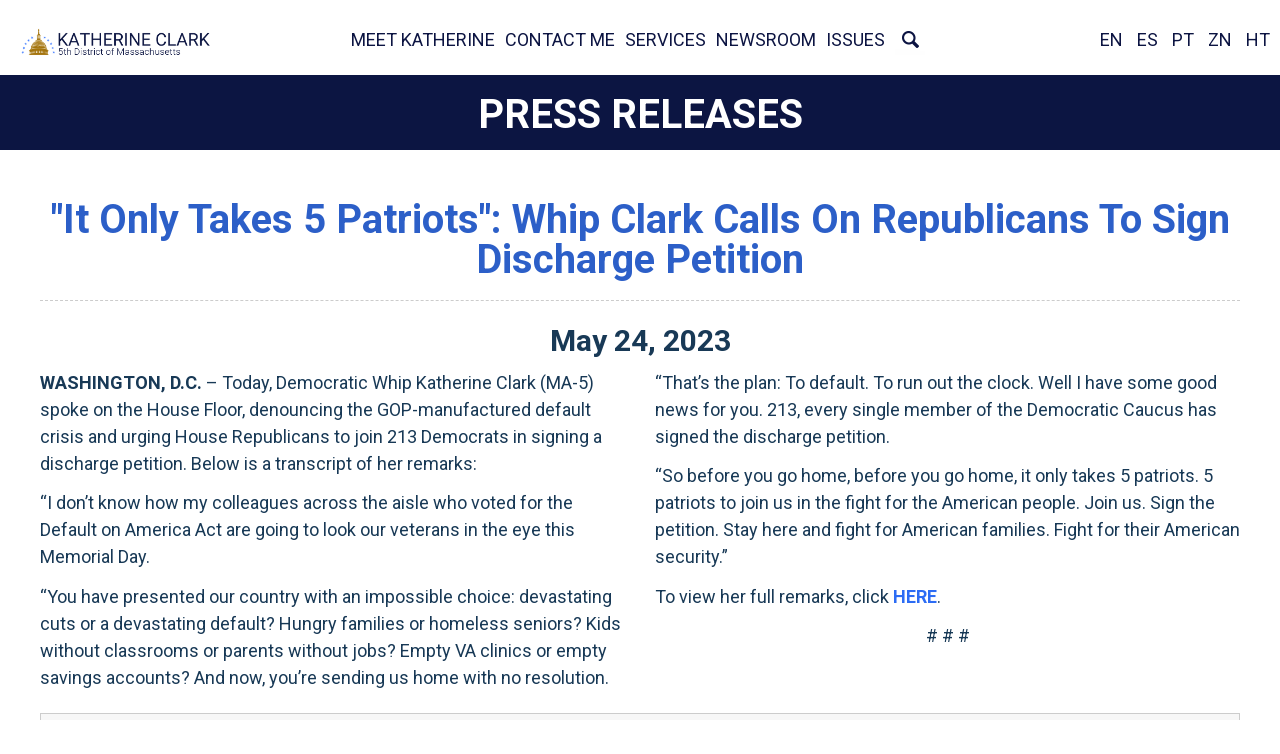

--- FILE ---
content_type: text/html;charset=UTF-8
request_url: https://katherineclark.house.gov/2023/5/it-only-takes-5-patriots-whip-clark-calls-on-republicans-to-sign-discharge-petition
body_size: 6748
content:

<!DOCTYPE html>
<html lang="en">

<head>
	<meta charset="utf-8">
	<title>&quot;It Only Takes 5 Patriots&quot;: Whip Clark Calls On Republicans To Sign Discharge Petition - Press Releases - Congresswoman Katherine Clark</title>
	<meta content="width=device-width, initial-scale=1.0" name="viewport" /><meta content="2023-05-24 00:00:00.0" name="date" /><meta property="og:site_name" content="Congresswoman Katherine Clark" /><meta property="og:type" content="article" /><meta property="og:title" content="&quot;It Only Takes 5 Patriots&quot;: Whip Clark Calls On Republicans To Sign Discharge Petition" /><meta property="og:url" content="https://katherineclark.house.gov/2023/5/it-only-takes-5-patriots-whip-clark-calls-on-republicans-to-sign-discharge-petition" /><meta property="article:section" content="Press Releases" /><meta property="article:published_time" content="2023-05-24T04:00:00Z" /><meta property="twitter:title" content="&quot;It Only Takes 5 Patriots&quot;: Whip Clark Calls On Republicans To Sign Discharge Petition" /><meta itemprop="name" content="&quot;It Only Takes 5 Patriots&quot;: Whip Clark Calls On Republicans To Sign Discharge Petition" /><meta itemprop="url" content="https://katherineclark.house.gov/2023/5/it-only-takes-5-patriots-whip-clark-calls-on-republicans-to-sign-discharge-petition" /><link rel="canonical" href="https://katherineclark.house.gov/2023/5/it-only-takes-5-patriots-whip-clark-calls-on-republicans-to-sign-discharge-petition" />
    
    

    <link rel="alternate" type="application/rss+xml"
          title="RSS Feed"
          href="https://katherineclark.house.gov/?a=rss.feed" />
	<link rel="stylesheet" type="text/css" href="/vendor/_accounts/katherine-clark/_skins/clark-2023/lib/bootstrap/css/bootstrap.min.css?cb=4A6C6D3BC2BDC5786972787190EE21F6B8E36B5EFDA44859C6787AE4D96021BF"  /><link rel="stylesheet" type="text/css" href="//fonts.googleapis.com/css?family=Roboto:100,100i,300,300i,400,400i,500,500i,700,700i,900,900i"  /><link rel="stylesheet" type="text/css" href="/_resources/stylesheets/factory.css?cb=4A6C6D3BC2BDC5786972787190EE21F6B8E36B5EFDA44859C6787AE4D96021BF"  /><link rel="stylesheet" type="text/css" href="/vendor/_accounts/katherine-clark/_skins/clark-2023/css/template.css?cb=4A6C6D3BC2BDC5786972787190EE21F6B8E36B5EFDA44859C6787AE4D96021BF"  /><link rel="stylesheet" type="text/css" href="/vendor/_accounts/katherine-clark/_skins/clark-2023/css/menu.css?cb=4A6C6D3BC2BDC5786972787190EE21F6B8E36B5EFDA44859C6787AE4D96021BF"  /><link rel="stylesheet" type="text/css" href="/vendor/_accounts/katherine-clark/_skins/clark-2023/js/magnific-popup/magnific-popup.css?cb=4A6C6D3BC2BDC5786972787190EE21F6B8E36B5EFDA44859C6787AE4D96021BF"  /><link rel="stylesheet" type="text/css" href="/vendor/_accounts/katherine-clark/_skins/clark-2023/js/social-share-kit-1.0.8/css/social-share-kit.css?cb=4A6C6D3BC2BDC5786972787190EE21F6B8E36B5EFDA44859C6787AE4D96021BF"  /><link rel="stylesheet" type="text/css" href="/vendor/_accounts/katherine-clark/_skins/clark-2023/js/owl-carousel-133/owl.carousel.css?cb=4A6C6D3BC2BDC5786972787190EE21F6B8E36B5EFDA44859C6787AE4D96021BF"  /><link rel="stylesheet" type="text/css" href="/vendor/_accounts/katherine-clark/_skins/clark-2023/js/owl-carousel-133/owl.theme.css?cb=4A6C6D3BC2BDC5786972787190EE21F6B8E36B5EFDA44859C6787AE4D96021BF"  /><link rel="stylesheet" type="text/css" href="/vendor/_accounts/katherine-clark/_skins/clark-2023/css/apps.css?cb=4A6C6D3BC2BDC5786972787190EE21F6B8E36B5EFDA44859C6787AE4D96021BF"  />
	<link rel="stylesheet" type="text/css" href="/vendor/_accounts/katherine-clark/_skins/clark-2023/css/home.css?cb=55"  />
	<script src="https://katherineclark.house.gov/vendor/_accounts/katherine-clark/_skins/clark-2023/js/jquery.min.js" ></script><script src="https://katherineclark.house.gov/vendor/_accounts/katherine-clark/_skins/clark-2023/js/jquery-migrate.min.js" ></script><script src="/_resources/jscripts/jquery.form.20140218.min.js" ></script><script src="/vendor/_accounts/katherine-clark/_skins/clark-2023/lib/bootstrap/js/bootstrap.min.js" ></script><script src="/vendor/_accounts/katherine-clark/_skins/clark-2023/js/jquery.touchSwipe.min.js" ></script><script src="/vendor/_accounts/katherine-clark/_skins/clark-2023/js/jquery.timer.js" ></script><script src="/vendor/_accounts/katherine-clark/_skins/clark-2023/js/jquery.menu-aim.js" ></script><script src="/vendor/_accounts/katherine-clark/_skins/clark-2023/js/owl-carousel-133/owl.carousel.js" ></script><script src="https://www.googletagmanager.com/gtag/js?id=AW-11085543271" ></script><script type="text/javascript">window.dataLayer = window.dataLayer || [];
function gtag(){dataLayer.push(arguments);}
gtag('js', new Date());



gtag('config', 'AW-11085543271');
</script>
	<meta name="google-site-verification" content="K_jdER-Ovy3oNvhEAG0x0EpjN0psnVtiIXgnQy9v8-0" />
	<meta property="og:image" content="https://katherineclark.house.gov/vendor/_accounts/katherine-clark/_skins/clark-2023/images/template/social-card.jpg" />
	<meta property="twitter:image" content="https://katherineclark.house.gov/vendor/_accounts/katherine-clark/_skins/clark-2023/images/template/social-card.jpg" />
	<meta property="og:image" content="https://katherineclark.house.gov/vendor/_accounts/katherine-clark/_skins/clark-2023/images/template/social-card.jpg" />
	<meta property="twitter:image" content="https://katherineclark.house.gov/vendor/_accounts/katherine-clark/_skins/clark-2023/images/template/social-card.jpg" />
</head>



	<a href="#copy-content" class="skip-to-content">Skip to content</a>
	

<body id="page_press-releases" class="layout_default subpage">

	
	

<div id="site-wrapper">
	
	<div id="header" class="seed_03">
	<script>
	$(document).ready(function() {

hideHeaderMenu = function() {
	$('#header').removeClass('has-open-menu');
	$('#header .nav-section').removeClass('open');
	$('body').off('click', clickForHeaderMenu);
};

showHeaderMenu = function() {
	$('#header').addClass('has-open-menu');
	$('#header .nav-section').addClass('open');
	$('body').on('click', clickForHeaderMenu);
};

clickForHeaderMenu = function(e) {
	var $container = $('#header .nav-section');
	
	// check if tablet-sized+ and open and if click target is not in container
	if(window.innerWidth >= 768 && $container.is('.open') && !$.contains($container[0], e.target)){
		hideHeaderMenu();
	}
};

// toggle menu
$('#header .items-toggle').on('click', function(e) {
	if($('#header .nav-section').is('.open')){
		hideHeaderMenu();
	} else {
		showHeaderMenu();
	}
});

// large/desktop dropdowns on hover
$('#header .items').on('mouseenter', '>li.dropdown', function(e) {
	var $this = $(this);
	
	if(window.innerWidth >= 1080 && $this.not('.open')){
		$this.find('a.dropdown-toggle').dropdown('toggle');
	}
}).on('mouseleave', '>li.dropdown', function(e) {
	var $this = $(this);
	
	if(window.innerWidth >= 1080 && $this.is('.open')){
		$this.find('a.dropdown-toggle').dropdown('toggle');
	}
});

// close menu if resizing and tablet or larger
$(window).resize(function() {
	if(window.innerWidth >= 1080 && $('#header .nav-section').is('.open')){
		hideHeaderMenu();
	}
});

});
</script>

	<link rel="stylesheet" type="text/css" href="https://use.fontawesome.com/releases/v5.13.1/css/all.css"  />
	
	
	
	
	
	
	
	
	
	
	
	
		
		<div class="header-title">
			<a href="/">Congresswoman Katherine Clark</a>
		</div>
			
		<div class="nav-section main-nav-section">
		
			<div class="toggle-wrap main-toggle-wrap">
				<button type="button" class="items-toggle main-items-toggle">
					<span class="icon-bar-wrap">
						<span class="icon-bar"></span>
						<span class="icon-bar"></span>
						<span class="icon-bar"></span>
					</span>
					<span class="icon-label">Menu</span>
					<div class="clearfix"></div>
				</button>
			</div><!-- ./main-toggle-wrap -->
		
			<div class="items-wrap main-items-wrap clearfix">
				
			
				
				<ul class="items main-items">
					
				
					
	
	
	
	
	
	
	
	
	
	
	
				
					
						<li class="nav_home-redirect odd first"><a href="/home-redirect">Home</a></li>
					
				
				
					
	
	
	
	
	
	
	
	
	
	
	
				
					
						<li class="nav_meet-katherine even"><a href="/meet-katherine">Meet Katherine</a></li>
					
				
				
					
	
	
	
	
	
	
	
	
	
	
	
				
					<li class="nav_contact-me odd dropdown"><a href="/contact-me" class="dropdown-toggle" data-toggle="dropdown" role="button" aria-expanded="false">Contact Me</a><ul class="dropdown-menu" role="menu">
						
							<li class="odd first">
								<a href="/request-help-contact" role="menuitem">Request Help</a>
							</li>
						
							<li class="even">
								<a href="/email-me" role="menuitem">Email Me</a>
							</li>
						
							<li class="odd">
								<a href="/invite-me-to-speak" role="menuitem">Invite Me to Speak</a>
							</li>
						
							<li class="even last">
								<a href="/request-a-meeting" role="menuitem">Request a Meeting</a>
							</li>
						
					</ul></li>
				
				
					
	
	
	
	
	
	
	
	
	
	
	
				
					<li class="nav_services even dropdown"><a href="/services" class="dropdown-toggle" data-toggle="dropdown" role="button" aria-expanded="false">Services</a><ul class="dropdown-menu" role="menu">
						
							<li class="odd first">
								<a href="/casework" role="menuitem">Request Help</a>
							</li>
						
							<li class="even">
								<a href="/appropriations-request-" role="menuitem">Appropriations Request</a>
							</li>
						
							<li class="odd">
								<a href="/federal-grants" role="menuitem">Federal Grants</a>
							</li>
						
							<li class="even">
								<a href="/flags" role="menuitem">Flag Requests</a>
							</li>
						
							<li class="odd">
								<a href="/internships" role="menuitem">Internships</a>
							</li>
						
							<li class="even">
								<a href="/military-academy-nominations" role="menuitem">Military Academy Nominations</a>
							</li>
						
							<li class="odd">
								<a href="/student-competitions" role="menuitem">Student Competitions</a>
							</li>
						
							<li class="even">
								<a href="/tours-and-tickets" role="menuitem">Tours and Tickets</a>
							</li>
						
							<li class="odd last">
								<a href="/shutdown2025" role="menuitem">Government Shutdown</a>
							</li>
						
					</ul></li>
				
				
					
	
	
	
	
	
	
	
	
	
	
	
				
					<li class="nav_news active odd dropdown"><a href="/news" class="dropdown-toggle" data-toggle="dropdown" role="button" aria-expanded="false">Newsroom</a><ul class="dropdown-menu" role="menu">
						
							<li class="odd first">
								<a href="/in-the-news" role="menuitem">In the News</a>
							</li>
						
							<li class="even">
								<a href="/press-releases" role="menuitem">Press Releases</a>
							</li>
						
							<li class="odd">
								<a href="/community-project-funding-requests" role="menuitem">Community Project Funding</a>
							</li>
						
							<li class="even last">
								<a href="/signup" role="menuitem">Newsletter Subscribe</a>
							</li>
						
					</ul></li>
				
				
					
	
	
	
	
	
	
	
	
	
	
	
				
					<li class="nav_issues even last dropdown"><a href="/issues" class="dropdown-toggle" data-toggle="dropdown" role="button" aria-expanded="false">Issues</a><ul class="dropdown-menu" role="menu">
						
							<li class="odd first">
								<a href="/families" role="menuitem">Children and Families</a>
							</li>
						
							<li class="even">
								<a href="/civilrights" role="menuitem">Civil Rights</a>
							</li>
						
							<li class="odd">
								<a href="/environment" role="menuitem">Climate Change</a>
							</li>
						
							<li class="even">
								<a href="/economy" role="menuitem">Economic Justice</a>
							</li>
						
							<li class="odd">
								<a href="/guns" role="menuitem">Gun Safety</a>
							</li>
						
							<li class="even">
								<a href="/health" role="menuitem">Health Care</a>
							</li>
						
							<li class="odd">
								<a href="/immigration" role="menuitem">Immigration</a>
							</li>
						
							<li class="even">
								<a href="/infrastructure" role="menuitem">Infrastructure</a>
							</li>
						
							<li class="odd">
								<a href="/reproductivefreedom" role="menuitem">Reproductive Freedom</a>
							</li>
						
							<li class="even">
								<a href="/retirement" role="menuitem">Retirement Security</a>
							</li>
						
							<li class="odd last">
								<a href="/veterans" role="menuitem">Veterans</a>
							</li>
						
					</ul></li>
				
				
				
				
					<li class="nav_search dropdown">
						<a href="/search" class="dropdown-toggle" data-toggle="dropdown" role="button" aria-expanded="false">Search</a>
						<div class="dropdown-menu" role="menu">
							<form action="/">
								<input type="hidden" name="p" value="search">
								<input type="hidden" name="num" value="10">
								<input type="hidden" name="filter" value="0">
								<label for="search_input">Search</label>
								<input type="text" id="search_input" class="search-input" name="q" placeholder="Keyword Search" value="">
								<button type="submit">Go</button>
							</form>
						</div>
					</li>
				
				
				</ul>
				
				<div class="social-wrapper">
					<ul class="items social-items translate">
						<li class="social-item"><a class="notranslate" href="#googtrans(en|en)" onclick="forceTranslateEN()">EN</a></li>
						<li class="social-item"><a class="notranslate" href="#googtrans(en|en)" onclick="forceTranslateES()">ES</a></li>
						<li class="social-item"><a class="notranslate" href="#googtrans(en|pt)" onclick="forceTranslatePT()">PT</a></li>
						<li class="social-item"><a class="notranslate" href="#googtrans(en|zh-CN)" onclick="forceTranslateZN()">ZN</a>
						<li class="social-item"><a class="notranslate" href="#googtrans(en|ht)" onclick="forceTranslateHT()">HT</a></li>
					</ul>
				</div>
				
				
			</div>

			
				
				<div style="float: right; display: none;" id="google_translate_element"></div>
				
				<style>
				#header .translate-wrapper {
					float: right;
				}
				#header .social-items.translate {
					/* display: none; */
				}
				@media (min-width: 1080px) {
						#header .social-items.translate {
						display: flex;
						/* padding-top: 5px; */
					}
					#header .social-items.translate > li > a {
					padding: 10px 7px;
					font-weight: 400;
					}
				}
				@media (min-width: 1300px) {
						#header .social-items.translate > li > a {
						padding: 10px 8px;
					}
				}
				@media (min-width: 1500px) {
						#header .social-items.translate > li > a {
						padding: 10px 13px;
					}
				}
				
				</style>
				<script type="text/javascript">
					function googleTranslateElementInit() {
					  new google.translate.TranslateElement({pageLanguage: 'en', layout: google.translate.TranslateElement.InlineLayout.SIMPLE}, 'google_translate_element');
					}
			</script>
			<script type="text/javascript" src="//translate.google.com/translate_a/element.js?cb=googleTranslateElementInit">
			</script>
			<script type="text/javascript">
				function readCookie(name) {
					var c = document.cookie.split('; '),
					cookies = {}, i, C;
					for (i = c.length - 1; i >= 0; i--) {
						C = c[i].split('=');
						cookies[C[0]] = C[1];
						}
						return cookies[name];
				}
				function deleteCookie(name) {
					document.cookie = name + '=;expires=Thu, 01 Jan 1970 00:00:01 GMT;';
				}

				function createCookie(name, value, days, domain) {
					if (days) {
						var date = new Date();
						date.setTime(date.getTime() + (days * 24 * 60 * 60 * 1000));
						var expires = "; expires=" + date.toGMTString();
					} else {
						var expires = "";
					}
					document.cookie = name + "=" + value + expires + "; domain=" + domain + "; path=/";
				}

				function eraseCookie(name, domain) {
					createCookie(name, "", -1, domain);
				}
			
				function forceTranslateEN(){
					if(window.location.href.indexOf('googtrans(en|en)')>-1){
						eraseCookie("googtrans", ".house.gov"); 
						eraseCookie("googtrans", ""); 
						window.location.hash = 'googtrans(en)';
					}else if(window.location.href.indexOf('googtrans(en|en)')>-1){
						eraseCookie("googtrans", ".house.gov"); 
						eraseCookie("googtrans", ""); 
						window.location.hash = 'googtrans(en)';
					}else{
						eraseCookie("googtrans", ".house.gov"); 
						eraseCookie("googtrans", ""); 
						window.location.hash = 'googtrans(en)';
					}
					window.location.reload();
					return false;
				}

				function forceTranslateES(){
					if(window.location.href.indexOf('googtrans(en|es)')>-1){
						deleteCookie('googtrans');
						window.location.hash = 'googtrans(es|en)';
					}else if(window.location.href.indexOf('googtrans(es|en)')>-1){
						deleteCookie('googtrans');
						window.location.hash = 'googtrans(en|es)';
					}else{
						window.location.hash = 'googtrans(en|es)';
					}
					window.location.reload();
					return false;
				}
			
				function forceTranslatePT(){
					if(window.location.href.indexOf('googtrans(en|pt)')>-1){
						deleteCookie('googtrans');
						window.location.hash = 'googtrans(pt|en)';
					}else if(window.location.href.indexOf('googtrans(pt|en)')>-1){
						deleteCookie('googtrans');
						window.location.hash = 'googtrans(en|pt)';
					}else{
						window.location.hash = 'googtrans(en|pt)';
					}
					window.location.reload();
					return false;
				}
			
				function forceTranslatePT(){
					if(window.location.href.indexOf('googtrans(en|pt)')>-1){
						deleteCookie('googtrans');
						window.location.hash = 'googtrans(pt|en)';
					}else if(window.location.href.indexOf('googtrans(pt|en)')>-1){
						deleteCookie('googtrans');
						window.location.hash = 'googtrans(en|pt)';
					}else{
						window.location.hash = 'googtrans(en|pt)';
					}
					window.location.reload();
					return false;
				}
			
				function forceTranslateZN(){
					if(window.location.href.indexOf('googtrans(en|zh-CN)')>-1){
						deleteCookie('googtrans');
						window.location.hash = 'googtrans(zh-CN|en)';
					}else if(window.location.href.indexOf('googtrans(zh-CN|en)')>-1){
						deleteCookie('googtrans');
						window.location.hash = 'googtrans(en|zh-CN)';
					}else{
						window.location.hash = 'googtrans(en|zh-CN)';
					}
					window.location.reload();
					return false;
				}
			
				function forceTranslateHT(){
					if(window.location.href.indexOf('googtrans(en|pt)')>-1){
						deleteCookie('googtrans');
						window.location.hash = 'googtrans(ht|en)';
					}else if(window.location.href.indexOf('googtrans(ht|en)')>-1){
						deleteCookie('googtrans');
						window.location.hash = 'googtrans(en|ht)';
					}else{
						window.location.hash = 'googtrans(en|ht)';
					}
					window.location.reload();
					return false;
				}
			</script>
				
			
		</div>
		
		<div class="clearfix menu-clearfix"></div>
		
	
	</div>

	
		<div id="page-header">
			<h1><a href="/press-releases">Press Releases</a></h1>
		</div>
	

	
		<div id="breadcrumbs">
			<div class="container">
				<ul class="breadcrumb hidden-print">
					
					
						<li>
							<a href="/home">Home</a>
							<span class="divider"></span>
						</li>
					
						<li>
							<a href="/news">Newsroom</a>
							<span class="divider"></span>
						</li>
					
						<li>
							<a href="/press-releases">Press Releases</a>
							
						</li>
					
				</ul>
			</div>
		</div>
	

	<div id="body">
		



<div class="lay-copy with-sidebar">
	<div id="page-body">
		<div id="content">
			<div id="content-inner" class="clearfix">
				<div id="copy">
					<div class="container">
						<div id="copy-inner">
							<div id="copy-content">
								
								
									




<div id="group_b3b29ac3-af02-425e-baec-19bea33ecd6c" class="pagegroup pagegroup_posttypes odd first last">
	
		
<div class="section posttypelayout_monthyear">





	
<div class="element element_posttypes">





<article class="post clearfix" id="post_D25B99C2-2CB9-42D8-A128-41312E40933A">

<a name="D25B99C2-2CB9-42D8-A128-41312E40933A"></a>

<div class="header">
<h1 class="title"><a href="/press-releases?ID=D25B99C2-2CB9-42D8-A128-41312E40933A">"It Only Takes 5 Patriots": Whip Clark Calls On Republicans To Sign Discharge Petition</a></h1>

	

	
		<h2>
			
				<span class="date">
		
		
			
		
		<span class="month">May</span> <span class="day">24</span>, <span class="year">2023</span></span>
				
			
		</h2>
	

	
</div>
<div class="post-body">
<div class="content">
	
	
	
	
	
	
	
		
		<div class="post-content"><p><strong>WASHINGTON, D.C.</strong> &ndash; Today, Democratic Whip Katherine Clark (MA-5) spoke on the House Floor, denouncing the GOP-manufactured default crisis and urging House Republicans to join 213 Democrats in signing a discharge petition. Below is a transcript of her remarks:&nbsp;</p>
<p>&ldquo;I don&rsquo;t know how my colleagues across the aisle who voted for the Default on America Act are going to look our veterans in the eye this Memorial Day.&nbsp;&nbsp;</p>
<p>&ldquo;You have presented our country with an impossible choice: devastating cuts or a devastating default? Hungry families or homeless seniors? Kids without classrooms or parents without jobs? Empty VA clinics or empty savings accounts? And now, you&rsquo;re sending us home with no resolution.&nbsp;</p>
<p>&ldquo;That&rsquo;s the plan: To default. To run out the clock. Well I have some good news for you. 213, every single member of the Democratic Caucus has signed the discharge petition.&nbsp;</p>
<p>&ldquo;So before you go home, before you go home, it only takes 5 patriots. 5 patriots to join us in the fight for the American people. Join us. Sign the petition. Stay here and fight for American families. Fight for their American security.&rdquo;</p>
<p>To view her full remarks, click <a href="https://urldefense.com/v3/__https:/house.us9.list-manage.com/track/click?u=f5af264d7bacb33cab2f3e314&amp;id=f06074213e&amp;e=646ff96ed1__;!!Bg5easoyC-OII2vlEqY8mTBrtW-N4OJKAQ!O64p2UT88F0a9yj3ysxwvedMmJA0vMiND2a6CjZuLqOPCR6y9DkWqETBX0O64F4Bak55vLv6fvmG0WN9yiowMYCr1LeuRBxC7A$" target="_blank">HERE</a>.</p>
<div style="text-align: center;"># # #</div></div>
		
		
		
			<div class="nodecontents">








</div>
		
	
</div>

<div class="clear"></div>

	





<div class="foot clear clearfix">
	<p class="permalink">Permalink: <a href="https://katherineclark.house.gov/2023/5/it-only-takes-5-patriots-whip-clark-calls-on-republicans-to-sign-discharge-petition">https://katherineclark.house.gov/2023/5/it-only-takes-5-patriots-whip-clark-calls-on-republicans-to-sign-discharge-petition</a></p>
	
	

</div>

</div>

</article>


</div>

</div>
</div>


								
							</div>
						</div>
					</div>
				</div>
				
				<div id="sidebar" class="hidden-print show-related"><div class="container"><div id="sidebar-inner"><div class="row">
					
						<div class="col-sm-6">
							<ul id="related-links" class="sidebar-nav list-unstyled">
								
									<li class="nav_in-the-news even"><a href="/in-the-news">In the News</a></li>
								
									<li class="nav_press-releases odd active"><a href="/press-releases">Press Releases</a></li>
								
									<li class="nav_community-project-funding-requests even"><a href="/community-project-funding-requests">Community Project Funding</a></li>
								
									<li class="nav_signup odd last"><a href="/signup">Newsletter Subscribe</a></li>
								
							</ul>
						</div>
					
					
					<div class="col-sm-6">
						<div id="bottom-latest-news" class="sidebar-nav">
							
			
				
				<div class="module" id="latest-news">
					


<div class="items clearfix">
	
		
		
		
		<div class="item">
			<div class="title"><a href="/press-releases?ID=D92A6F5D-E2F3-4D03-A32C-AC3BDAFF88B2">Joint Leadership Statement About Donald Trump’s Death Threats Against Democratic Members</a></div>
			<div class="date">Nov 20, 2025</div>
			<div class="content"></div>
		</div>
	
		
		
		
		<div class="item">
			<div class="title"><a href="/press-releases?ID=80BF0FAD-4CC1-4E80-9673-5C937CDD741A">Whip Clark on Releasing the Epstein Files: “This Should Be an Easy Vote”</a></div>
			<div class="date">Nov 18, 2025</div>
			<div class="content"></div>
		</div>
	
</div>


				</div>
				
						
			
		
<!-- EXECUTION TIME: 33ms -->

						</div>
					</div>
					
					</div>
					
					
				</div></div></div>
			</div>
		</div>
	</div>
</div>



	</div>

	<div id="footer" class="hidden-print">
	<div class="container">
		
		<div id="footer-links">
			
	
	
	
	
	
	
	
	
	
	
	
			<a href="/">Home</a>
			
				
				<a href="/meet-katherine" target="_blank">Meet Katherine</a>
				
			
				
				<a href="/contact-me">Contact Me</a>
				
			
				
				<a href="/services">Services</a>
				
			
				
				<a href="/news">Newsroom</a>
				
			
				
				<a href="/issues">Issues</a>
				
			
			 <a href="/accessibility-statement">Accessibility Statement</a>
		</div>
		<div id="footer-follow">
			<div class="follow-us">Follow Me</div>
			<div class="link facebook"><a href="https://www.facebook.com/RepKClark/?eid=ARCEKFQepw5P5m8HUvqXTC9_islvdBosm2J7AnNVOWUNYE6D6Pm6FD1GPorFvNANsZbYhsz0lLRuqVT4" target="_blank">Facebook</a></div>
			<div class="link bluesky"><a href="https://bsky.app/profile/whipkclark.bsky.social" target="_blank">bluesky</a></div>
			
			<div class="link youtube"><a href="http://www.youtube.com/channel/UCgaI52w7QKI8LtkSeCCmSuw" target="_blank">YouTube</a></div>
			
			<div class="link instagram"><a href=" https://www.instagram.com/repkclark/" target="_blank">Instagram</a></div>
			
			
		</div>
		
	</div>
</div>


	<script src="/vendor/_accounts/katherine-clark/_skins/clark-2023/js/menu.js" ></script><script src="/vendor/_accounts/katherine-clark/_skins/clark-2023/js/magnific-popup/jquery.magnific-popup.min.js" ></script><script src="/vendor/_accounts/katherine-clark/_skins/clark-2023/js/social-share-kit-1.0.8/js/social-share-kit.js" ></script>
		<script type="text/javascript">
		SocialShareKit.init();
		</script>
	

<script>
    function applySandbox(iframe) {
        // Skip sandboxing if it's a reCAPTCHA iframe
        if (
            iframe.src.includes("google.com/recaptcha") ||
            iframe.src.includes("gstatic.com/recaptcha")
        ) return;

        iframe.setAttribute("sandbox", "allow-scripts allow-forms allow-same-origin");
    }

    // Initial pass
    document.querySelectorAll("iframe").forEach(applySandbox);

    // Mutation observer to catch new ones
    const observer = new MutationObserver((mutations) => {
        mutations.forEach((mutation) => {
        mutation.addedNodes.forEach((node) => {
            if (node.tagName === 'IFRAME') {
            applySandbox(node);
            } else if (node.querySelectorAll) {
            node.querySelectorAll("iframe").forEach(applySandbox);
            }
        });
        });
    });

    observer.observe(document.body, {
        childList: true,
        subtree: true
    });

    document.addEventListener("DOMContentLoaded", function() {
        // Find all links with target="_blank"
        var links = document.querySelectorAll('a[target="_blank"]');

        links.forEach(function(link) {
            // Get current rel attribute
            var rel = link.getAttribute('rel') || "";

            // Split existing values into array
            var relValues = rel.split(/\s+/).filter(Boolean);

            // Add noopener and noreferrer if not already present
            if (!relValues.includes("noopener")) relValues.push("noopener");
            if (!relValues.includes("noreferrer")) relValues.push("noreferrer");

            // Set the updated rel attribute
            link.setAttribute("rel", relValues.join(" "));
        });
    });


</script>
</div>
</body>

</html>



--- FILE ---
content_type: text/css
request_url: https://katherineclark.house.gov/vendor/_accounts/katherine-clark/_skins/clark-2023/css/template.css?cb=4A6C6D3BC2BDC5786972787190EE21F6B8E36B5EFDA44859C6787AE4D96021BF
body_size: 5191
content:
html, body {
	margin: 0px;
	padding: 0px;
}

body {
	background-color: #fff;
	color: #183956;
	font-family:'Roboto', sans-serif;
	-webkit-font-smoothing:antialiased;
	line-height: 1.5;
}
p {line-height: 1.5;}
a {
	color: #2c6cf4;
}
.element a { font-weight: bold; }
a:hover, a:focus {
	color: #183956;
}
#header ul.main-items>li>a:focus, #header ul.main-items>li>a:focus-within {
    outline: 2px solid #183956;
}
.btn-default {
	background-color: #427eff;
	border-color: #427eff;
}
.btn-default:hover, .btn-default:focus {
	background-color: #183956;
	border-color: #183956;
}

#site-wrapper { min-width:290px; }

#copy-content h1 { border-bottom:1px dashed #ccc; padding-bottom:20px; margin-bottom:20px; }
#copy-content h1, #copy-content h1>a, #copy-content h1>a:hover, #copy-content h1>a:focus { color: #2c5fc8; }

#copy-content img { max-width: 100%; height: auto; }


#header { background:no-repeat center center; background-size:cover; }
#header { position:relative; }
#navigation { position:absolute; top:0; right:0; left:0; z-index:3; }
#navigation a { color:inherit; }
#navigation a:hover { color:inherit; }
#navigation #mainnav { float:left; }
#logo { margin-top:40px; min-height: 100px; position:relative; z-index:2; padding:15px; }
.layout_home #logo { margin-top:80px; }
#logo a { display:none; }
.layout_home #logo a { display:block; position:relative; opacity:1; transition:opacity 0.2s; width: 100%;}
@media (min-width: 640px) {
	.layout_home #logo a { width: 60%;}
}
.layout_home #logo a .logo-image { display:block; position:absolute; top:0; right:0; bottom:0; left:0; background:url(../images/template/logo-Blue.png) no-repeat center center; background-size:contain; }
#logo a .logo-image { display:block; position:absolute; top:0; right:0; bottom:0; left:0; background:url(../images/template/logo-katherine-clark-white.png) no-repeat center center; background-size:contain; }

#logo { min-height: 50px; }

@media (min-width: 1200px) {
	#logo a { margin-left:20px; }
	.layout_home #logo a .logo-image { background-size: 90%; }
}
#logo a .site-title { display:block; height:0; text-indent:-9999px; }
#logo a:before { content:""; display:block; padding-top:33.33333%; }

#header {
	background-image:url(../images/headers/subpage.jpg);
	background: #427DFF;
}
.layout_home #header {
	background:url(../images/headers/home-bg.jpg);
}

@media(min-width: 1600px){
	.layout_home #header {
		background-size: cover;
		height: 620px;
	}
}



#header-social-media-links .link { float:left; }
#header-social-media-links .link a { display:block; width:40px; height:50px; background-color:rgba(66, 126, 255, .15); background-repeat:no-repeat; background-position:center center; text-indent:-9999px; margin:15px 0 15px 1px; transition:background-color 0.2s; }
.layout_home #header-social-media-links .link a { background-color:#ffffff00;  }
#header-social-media-links .link a:hover { background-color:rgba(66, 126, 255, .25); }
#header-social-media-links .link.facebook a { background-image:url(../images/template/social_facebook.png); filter: brightness(300); }
#header-social-media-links .link.twitter a { background-image:url(../images/template/social_twitter.png); filter: brightness(300); }
#header-social-media-links .link.youtube a { background-image:url(../images/template/social_youtube.png); filter: brightness(300); }
#header-social-media-links .link.flickr a { background-image:url(../images/template/social_flickr.png); filter: brightness(300); }
#header-social-media-links .link.instagram a { background-image:url(../images/template/social_instagram.png); filter: brightness(300); }
#header-social-media-links .link.medium a { background-image:url(../images/template/social_medium.png); filter: brightness(300); }
#header-social-media-links .link.rss a { background-image:url(../images/template/social_rss.png); filter: brightness(300); }
.layout_home #header-social-media-links .link.facebook a { background-image:url(../images/template/social_facebook_blue.png); filter: brightness(.8); }
.layout_home #header-social-media-links .link.twitter a { background-image:url(../images/template/social_twitter_blue.png); filter: brightness(.8);}
.layout_home #header-social-media-links .link.youtube a { background-image:url(../images/template/social_youtube_blue.png); filter: brightness(.8);}
.layout_home #header-social-media-links .link.flickr a { background-image:url(../images/template/social_flickr_blue.png); filter: brightness(.8);}
.layout_home #header-social-media-links .link.instagram a { background-image:url(../images/template/social_instagram_blue.png); filter: brightness(.8); }
.layout_home #header-social-media-links .link.medium a { background-image:url(../images/template/social_medium_blue.png); filter: brightness(1); }
.layout_home #header-social-media-links .link.rss a { background-image:url(../images/template/social_rss_blue.png); filter: brightness(1); }
.layout_home #header-social-media-links .link.rss { display:none; }

@media (min-width:481px) {
	#header-social-media-links .link a { width:50px; }
	#header-social-media-links .link.rss { display:block; }
}

/* @media (min-width:641px) {
	#logo a { width:50%; }
} */

@media (max-width: 1269px) {
	#mainmenu-search .dropdown-toggle { display:none; }
	#mainmenu-search .dropdown-menu { display: block; position: static; top: auto; left: auto; bottom: auto; right: auto; float: none; border: 0; box-shadow: none; }
}

@media (min-width:1270px) {
	#navigation { color:#262626; }
	#navigation > .container {  max-height:80px; }
	
	#mainnav #nav-home a { display:block; background-image:url(../images/icon_home.png); background-repeat:no-repeat; background-position:center center; text-indent:-9999px; width:60px; height:80px; }
	
	/* #mainmenu-search { display:block; float:left; position:relative;} */
	#mainmenu-search { display:block; position:relative; }
	#mainmenu-search .dropdown-toggle { filter:brightness(500); display:block; width:60px; height:80px; padding:30px 20px 30px; text-indent:-9999px; background:url(../images/icon_search.png) center center no-repeat; }
	.layout_home #mainmenu-search .dropdown-toggle { filter:brightness(1);}
	#mainmenu-search .dropdown-toggle:hover { background-color:rgba(255,255,255,0.15); }
	#mainmenu-search .dropdown-menu { left:auto; right:0; padding:15px; min-width:300px; border-radius:0; }
}

/* #page-header { color:white; text-align:center; } */
#page-header { color: white; text-align: center; padding-top: 20px; background: #0c1542 !important; }
#page-header h1 { margin:0; padding-bottom:15px; font-size:40px; font-weight:600; text-transform:uppercase; }
#page-header h1 a { color:inherit; }

#breadcrumbs { background:#f2f2f2; text-align:center; display: none; }
#breadcrumbs .breadcrumb { margin:0; padding:15px 0; line-height:20px; font-weight:300; font-style:italic; }
#breadcrumbs .breadcrumb a { color:inherit; }
#breadcrumbs .breadcrumb>li+li:before { color:inherit; }

#copy { padding:50px 0; }

#sidebar { 
	/* background:#79a3ff url(../images/template/related-items-bg.jpg) no-repeat top center; */
	background-color: #0c1542;
	background-size:cover; 
	padding:30px 0; 
}
#sidebar a {
	color: #fff;
}
#sidebar a:hover, #sidebar a:focus {
	color: #fff;
	text-decoration: underline;
}

.sidebar-nav { color: #fff; padding:0; margin-bottom:30px; }
.sidebar-nav:before { display:block; font-size:30px; line-height:30px; font-weight:500; border-bottom:1px solid #ccc; padding-bottom:20px; margin-bottom:20px; }
.sidebar-nav#related-links:before { content:"Related Links"; }
.sidebar-nav#bottom-latest-news:before { content:"Latest News"; }
.sidebar-nav li { padding:10px 0; margin:0; border-bottom:1px dashed #ccc; }
.sidebar-nav li a { display:block; color:inherit; padding-right:20px; background:url(../images/carat_right_white.png) no-repeat right center; }
.sidebar-nav li a:hover { color:#5b0000; }
.sidebar-nav li a i { display:inline-block; width:20px; height:20px; background-repeat:no-repeat; background-position:center center; vertical-align:middle; margin-right:5px; }

@media (min-width:768px) {
	#sidebar { min-height:470px; padding:90px 0; }
	.sidebar-nav { margin-bottom:0; }
}

#bottom-latest-news .item { border-top:1px dashed #ccc; padding:15px 0; }
#bottom-latest-news .item:first-child { border-top:0; padding-top:0; }
#bottom-latest-news .item .title { font-weight:700; margin-bottom:5px; }
#bottom-latest-news .item .date { font-style:italic; margin-bottom:5px; }
#bottom-latest-news .item .content {}

#footer { background:#e3e3e3; color:#262626; text-align:center; padding:30px 0; }
#footer a { color:inherit; }
#footer a:hover { text-decoration:underline; }

#footer-links { margin:10px 0; font-weight:400; }
#footer-links>a {
	display: inline-block;
	padding: .33em .5em;
}
#footer-links .divider { padding:0 4px; }
#footer-contact { margin:0px 0; font-weight:16px; font-weight:300; }

#footer-follow { font-size:0; margin:40px 0; }
#footer-follow .follow-us { display:inline-block; background-color:rgba(217,217,217,1); font-size:16px; line-height:16px; font-weight:900; padding:17px 15px; vertical-align:bottom; text-transform:uppercase; }
#footer-follow .link { display:inline-block; vertical-align:bottom; }
#footer-follow .link a { display:block; width:50px; height:50px; background-color:rgba(217,217,217,1); background-repeat:no-repeat; background-position:center center; text-indent:-9999px; margin-left:1px; opacity:1; transition:opacity 0.2s; }
#footer-follow .link a:hover { opacity:0.75; }
#footer-follow .link.facebook a { background-image:url(../images/template/social_facebook.png); }
#footer-follow .link.twitter a { background-image:url(../images/template/social_twitter.png); }
#footer-follow .link.youtube a { background-image:url(../images/template/social_youtube.png); }
#footer-follow .link.flickr a { background-image:url(../images/template/social_flickr.png); }
#footer-follow .link.instagram a { background-image:url(../images/template/social_instagram.png); }
#footer-follow .link.medium a { background-image:url(../images/template/social_medium.png); }
#footer-follow .link.rss a { background-image:url(../images/template/social_rss.png); }
#footer-follow .link.bluesky a { background-image:url(../images/template/bluesky-brands-dark.svg); background-size: 25px; opacity: 0.55;}

@media (min-width:992px) {
	#logo { padding:30px; }
}

#logo-menu { margin-top:10px; position:relative; }
#logo-menu .link { text-align:center; margin:0 0 10px; font-weight:300; text-transform:uppercase; }
#logo-menu a { display:block; background:rgba(255,255,255,0.25); border-bottom:3px solid rgba(255,255,255,1); color:white; line-height:25px; padding:15px; }
#logo-menu a:hover { background:rgba(255,255,255,0.3); border-color:white; }

#logo-menu a i { display:inline-block; width:25px; height:25px; margin-right:5px; background-repeat:no-repeat; background-position:center center; background-size:contain; vertical-align:middle; }

#logo-menu .casework-assistance i { background-image:url(../images/template/service_casework_assistance.png); }
#logo-menu .flag-request i { background-image:url(../images/template/service_flag_request.png); }
#logo-menu .tour-request i { background-image:url(../images/template/services_tour_requests.png); }
#logo-menu .student-info i { background-image:url(../images/template/services_student_info.png); }
#logo-menu .email-ted i { background-image:url(../images/template/services_email_ted.png); }

@media (min-width:768px) {
	#logo-menu { margin:10px -5px 25px; }
	#logo-menu .link { float:left; width:20%; padding:0 5px; }  
	#logo-menu .link a { padding:25px 0 25px; margin:0; font-size:20px; line-height:1; } 
	#logo-menu .link a i { display:block; width:50px; height:50px; margin:0 auto 10px; }
	#logo-menu .link a span { display:block; }
}

@media (min-width:992px) {
	#logo-menu { padding:0 100px; }
}

@media (min-width:1230px) {
	#logo-menu .link a { padding:35px 0 35px; } 
}

/* TEXT_BLOCKS *//* SERVICES */
.element_textblocks .section-services {}
.element_textblocks .section-services .service-items {
	display: flex;
	flex-direction: column;
	flex-wrap: nowrap;
	align-items: stretch;
	
	background-color: #427eff;
	/* background-image: url(../images/template/services-bg.jpg); */
	/* background-position: center center; */
	background-repeat: no-repeat;
	background-size: cover;
	margin: 0 -15px;
}
.element_textblocks .section-services .service-item {
	border: 15px solid #fff;
}
.element_textblocks .section-services .service-item>a {
	display: flex;
	flex-direction: column;
	justify-content: center;
	align-items: center;
	
	background-color: rgba(66, 126, 255, .75);
	color: #fff;
	font-size: 20px;
	font-weight: 600;
	height: 100%;
	padding: 1em .66em;
	text-align: center;
	-webkit-transition: background-color 0.2s;
	transition: background-color 0.2s;
}
.element_textblocks .section-services .service-item>a:hover, .element_textblocks .section-services .service-item>a:focus {
	background-color: rgba(66, 126, 255, .55);
}
@media (min-width: 640px) {
	.element_textblocks .section-services .service-items {
		flex-direction: row;
		flex-wrap: wrap;
	}
	.element_textblocks .section-services .service-item {
		width: 50%;
	}
	.element_textblocks .section-services .service-item:first-child, .element_textblocks .section-services .service-item:last-child:not(:nth-child(odd)) {
		width: 100%;
	}
	.element_textblocks .section-services .service-item>a {
		font-size: 25px;
		padding: 1.33em 1em;
	}
}

/* TEXT_BLOCKS *//* ISSUES */
.element_textblocks .section-issues {}
.element_textblocks .section-issues .issue-items {
	display: flex;
	flex-direction: column;
	flex-wrap: nowrap;
	align-items: stretch;
	
	margin: 0 -15px;
}
.element_textblocks .section-issues .issue-item {
	border: 15px solid #fff;
}
.element_textblocks .section-issues .issue-item>a {
	display: flex;
	flex-direction: column;
	justify-content: center;
	align-items: center;
	
	background-color: #427DFF;
	border: 1px solid #427eff;
	color: #fff;
	font-size: 20px;
	font-weight: 600;
	height: 100%;
	padding: 1em .66em;
	text-align: center;
	-webkit-transition: background-color 0.2s, color 0.2s;
	transition: background-color 0.2s, color 0.2s;
}
.element_textblocks .section-issues .issue-item>a:hover, .element_textblocks .section-issues .issue-item>a:focus {
	background-color: #427eff;
	color: #fff;
}
@media (min-width: 640px) {
	.element_textblocks .section-issues .issue-items {
		flex-direction: row;
		flex-wrap: wrap;
	}
	.element_textblocks .section-issues .issue-item {
		width: 50%;
	}
	.element_textblocks .section-issues .issue-item:first-child, .element_textblocks .section-issues .issue-item:last-child:not(:nth-child(odd)) {
		width: 100%;
	}
	.element_textblocks .section-issues .issue-item>a {
		font-size: 25px;
		padding: 1.33em 1em;
	}
}



/* POSTS *//* FEATURE (BLOCKS) */
.posttypelayout_feature-blocks {
	margin-bottom: 20px;
}
.post-items.layout-feature-blocks {
	display: flex;
	flex-direction: column;
	flex-wrap: nowrap;
}
.post-items.layout-feature-blocks>* {}
.post-items.layout-feature-blocks .hero-items-column {}
.post-items.layout-feature-blocks .items-column {
	position: relative;
}

.post-items.layout-feature-blocks .next-items-column {
	position: relative;
	
}

.post-items.layout-feature-blocks .post-item {}
.post-items.layout-feature-blocks .hero-items-column .post-item {
	padding-bottom: 20px;
}

.post-items.layout-feature-blocks .next-items-column .next-items-set {
	display: flex;
	flex-direction: row;
	flex-wrap: wrap;
	/* justify-content: center; */
	/* align-items: center; */
}

.post-items.layout-feature-blocks .next-items-column .column-header {
	font-size: 1.2em;
	font-weight: 500;
	line-height: 1.1em;
	padding: 20px;
	text-align: center;
	width: 100%;
}
.post-items.layout-feature-blocks .next-items-column .column-header .title-label {
	background-image: url(../images/icon_twitter.png); filter: brightness(300);
	background-position: left center;
	background-repeat: no-repeat;
	background-size: contain;
	font-weight: 800;
	padding-left: 32px;
	text-transform: uppercase;
}
.post-items.layout-feature-blocks .next-items-column .post-item {
	position: relative;
	border-top: 1px solid #ccc;
	padding: 20px;
	width: 100%;
}
/* .post-items.layout-feature-blocks .next-items-column .post-item:nth-child(2), .post-items.layout-feature-blocks .next-items-column .post-item:nth-child(4) {} */
/* .post-items.layout-feature-blocks .next-items-column .post-item:nth-child(3), .post-items.layout-feature-blocks .next-items-column .post-item:nth-child(5) {} */

/*.post-items.layout-feature-blocks .post-item>img, .post-items.layout-feature-blocks .post-item>article {
}*/
.post-items.layout-feature-blocks .post-item>img {
	flex-grow: 1;
	flex-shrink: 1;
	width: 100%;
	
	background-color: #dedede;
	background-position: center;
	background-repeat: no-repeat;
	background-size: cover;
	border: 1px solid #dcdcdc;
	display: block;	
	
	/*background-color: rgba(255, 204, 153, 0.5);
	outline-color: orange;
	outline-offset: -1px;
	outline-style: dashed;
	outline-width: 2px;*/

}
.post-items.layout-feature-blocks .post-item:nth-child(4)>img, .post-items.layout-feature-blocks .post-item:nth-child(5)>img {
	display: none;
}
.post-items.layout-feature-blocks .post-item>article {
	flex-grow: 1;
	flex-shrink: 1;
	width: 100%;
	
	padding: 0;
	margin: 0 !important;
}
.post-items.layout-feature-blocks .post-item .post-type {
	color: #2254be;
	font-size: 14px;
	font-style: italic;
	font-weight: 700;
	line-height: 16px;
	padding-top: 10px;
	padding-bottom: 5px;
	text-transform: uppercase;
}
.post-items.layout-feature-blocks .post-item:nth-child(4) .post-type, .post-items.layout-feature-blocks .post-item:nth-child(5) .post-type {
	padding-top: 0;
}
.post-items.layout-feature-blocks .post-item .post-title, .post-items.layout-feature-blocks .post-item .post-title a {
	margin: 0;
	padding: 0;
}
.post-items.layout-feature-blocks .post-item .post-title {
	border-bottom: 0px !important;
	margin-bottom: 0px !important;
	padding-bottom: 0px !important;
	/*padding-bottom: 10px;*/
}
.post-items.layout-feature-blocks .post-item .post-title a {
	display: block;
	color: #183956 !important;
	font-size: 24px;
	font-style: normal;
	font-weight: 800;
	line-height: 28px;
}
.post-items.layout-feature-blocks .post-item .post-title a:hover, .post-items.layout-feature-blocks .post-item .post-title a:focus {
	color: #2254be !important;
}
.post-items.layout-feature-blocks .hero-items-column .post-item .post-title a {
	font-size: 36px;
	line-height: 40px;
}
.post-items.layout-feature-blocks .post-item .post-date {
	display: none;
}
.post-items.layout-feature-blocks .post-item .post-teaser {
	font-size: 18px;
	line-height: 21px;
	margin-top: 10px;
}
.post-items.layout-feature-blocks .hero-items-column .post-item .post-teaser, .post-items.layout-feature-blocks .next-items-column .post-item:nth-child(2) .post-teaser, .post-items.layout-feature-blocks .next-items-column .post-item:nth-child(3) .post-teaser {
	display: none;
}
.post-items.layout-feature-blocks .post-item.tweet-post-item .post-date {
	color: #aaa;
	display: block;
	font-size: 14px;
	font-weight: 500;
	margin: 0px;
	margin-bottom: .33em;
	
}
.post-items.layout-feature-blocks .post-item.tweet-post-item .post-date a {
	color: inherit;
}
.post-items.layout-feature-blocks .post-item.tweet-post-item .post-date a:hover, .post-items.layout-feature-blocks .post-item.tweet-post-item .post-date a:focus {
	color: inherit;
	text-decoration: underline;
}

@media (min-width: 400px) {	
	/* .post-items.layout-feature-blocks .next-items-column {
		padding-top: 40px;
	}
	.post-items.layout-feature-blocks .next-items-column .column-header {
		height: 40px;
	} */
	.post-items.layout-feature-blocks .next-items-column .post-item {
		/* border: 0; */
		width: 50%;
	}
	/* .post-items.layout-feature-blocks .next-items-column .post-item::before {
		content: " ";
		position: absolute;
		top: 0;
		right: 0;
		left: 0;
		
		display: block;
		background-color: #ccc;
		height: 1px;
	} */
	/* .post-items.layout-feature-blocks .next-items-column .post-item:nth-child(2), .post-items.layout-feature-blocks .next-items-column .post-item:nth-child(4) {
		padding-right: 10px;
	} */
	/* .post-items.layout-feature-blocks .next-items-column .post-item:nth-child(3), .post-items.layout-feature-blocks .next-items-column .post-item:nth-child(5) {
		padding-left: 10px;
	} */
	/* .post-items.layout-feature-blocks .next-items-column .post-item:nth-child(2)::before, .post-items.layout-feature-blocks .next-items-column .post-item:nth-child(4)::before {
		right: 10px;
	} */
	/* .post-items.layout-feature-blocks .next-items-column .post-item:nth-child(3)::before, .post-items.layout-feature-blocks .next-items-column .post-item:nth-child(5)::before {
		left: 10px;
	} */
}
@media (min-width: 768px) {
	.post-items.layout-feature-blocks {
		flex-direction: row;
	}
	.post-items.layout-feature-blocks .items-column {
		width: 50%;
	}
	.post-items.layout-feature-blocks .next-items-column {
		padding-left: 20px;
	}
	.post-items.layout-feature-blocks .next-items-column .post-item {
		width: 100%;
	}
	/* .post-items.layout-feature-blocks .next-items-column .post-item:nth-child(2), .post-items.layout-feature-blocks .next-items-column .post-item:nth-child(3) {
		padding: 0 0 20px 20px;
	} */
	/* .post-items.layout-feature-blocks .next-items-column .post-item:nth-child(4), .post-items.layout-feature-blocks .next-items-column .post-item:nth-child(5) {
		padding: 20px 0 20px 20px;
	} */
	.post-items.layout-feature-blocks .next-items-column .post-item:nth-child(2)::before, .post-items.layout-feature-blocks .next-items-column .post-item:nth-child(3)::before {
		display: none;
	}
	.post-items.layout-feature-blocks .next-items-column .post-item:nth-child(4)::before, .post-items.layout-feature-blocks .next-items-column .post-item:nth-child(5)::before {
		right: 0;
		/* left: 20px; */
	}
}

.section-meet-katherine {
	position: relative;
	background-image: url(../images/template/meet-katherine-bg.jpg);
	background-position: left center;
	background-repeat: no-repeat;
	background-size: cover;
	height: 565px;
	font-size: 32px;
	font-weight: 500;
}
.section-meet-katherine .items {
	position: absolute;
	bottom: 0px;
	left: 0px;
	
	border: 0px;
	margin: 0px;
	min-width: 45%;
	padding: 0px;
}
.section-meet-katherine .items .item {
	margin-bottom: .66em;
}
.section-meet-katherine .items .item>a {
	display: block;
	background-image: url(../images/carat_right_white.png);
	background-position: 95% center;
	background-repeat: no-repeat;
	/* background-size: cover; */
	padding: .33em .66em;
	padding-right: 50px;
	
	-webkit-transition: background-color 0.2s;
	transition: background-color 0.2s;
}
.section-meet-katherine .items .item>a {
	background-color: rgba(66, 126, 255, 1);
	color: #fff;
}
.section-meet-katherine .items .item>a:hover, .section-meet-katherine .items .item>a:focus {
	background-color: rgba(24, 57, 86, .5);
	color: #fff;
}

@media (min-width: 992px) {
	.post-items.layout-feature-blocks .next-items-column .post-item {
		width: 50%;
	}

.section-meet-katherine {
	background-position: center center;
	}
}


/* POSTS *//* LIST (BLOCKS) */
.post-items.layout-list-blocks {}
.post-items.layout-list-blocks .post-item {
	position: relative;
	display: flex;
	flex-direction: column;
	align-items: flex-start;
	
	border-top: 1px solid #ccc;
	padding: 20px 0;
}
.post-items.layout-list-blocks .post-item:first-child {
	border: 0;
	padding-top: 0;
}
.post-items.layout-list-blocks .post-item>img {
	display: block;
	background-color: #dedede;
	background-position: center;
	background-repeat: no-repeat;
	background-size: cover;
	border: 1px solid #dcdcdc;
	width: 100%;
}
.post-items.layout-list-blocks .post-item>article {
	margin: 0;
	padding: 0;
	padding-top: 10px;
}

@media (min-width: 600px) {
	.post-items.layout-list-blocks .post-item {
		flex-direction: row;
		
		border: 0;
		margin-bottom: 20px;
		padding: 0;
	}
	
	.post-items.layout-list-blocks .post-item>img {
		flex-grow: 1;
		flex-shrink: 1;
		width: 33%;

	}
	.post-items.layout-list-blocks .post-item>article {
		flex-grow: 1;
		flex-shrink: 1;
		width: 67%;
		
		padding: 10px 10px 10px 20px !important;
		margin: 0 !important;
	}
}


.post-items.layout-list-blocks .post-item .post-type {
	color: #2254be;
	font-size: 14px;
	font-style: italic;
	font-weight: 700;
	line-height: 16px;
	padding-bottom: 5px;
	text-transform: uppercase;
}
.post-items.layout-list-blocks .post-item .post-title, .post-items.layout-list-blocks .post-item .post-title a {
	margin: 0;
	padding: 0;
}
.post-items.layout-list-blocks .post-item .post-title {
	border-bottom: 0px !important;
	margin-bottom: 0px !important;
	padding-bottom: 10px !important;
}
.post-items.layout-list-blocks .post-item .post-title a {
	display: block;
	color: #183956 !important;
	/* font-family: 'Open Sans'; */
	font-size: 24px;
	font-style: normal;
	font-weight: 800;
	line-height: 28px;
}
.post-items.layout-list-blocks .post-item .post-title a:hover, .post-items.layout-list-blocks .post-item .post-title a:focus {
	color: #2254be !important;
}

.post-items.layout-list-blocks .post-item .post-date {
	font-size: 14px;
	line-height: 16px;
	font-style: italic;
	padding-bottom: 5px;
	text-transform: uppercase;
}
.post-items.layout-list-blocks .post-item .post-teaser {
	font-size: 18px;
	line-height: 21px;
}

.post-items.layout-feature-blocks+.post-items.layout-list-blocks {
	margin-top: 3em;
}



.locations-detail {
	background-image: url(../images/template/district-map-bg-update.jpg);
	background-position: center center;
	background-repeat: no-repeat;
	background-size: cover;
	border: 1px solid #ccc;
}
.location-map .map-title div {
	color: #183956;
	font-size: 2.75em;
	font-weight: 900;
	line-height: 1.2em;
	text-align: right;
	text-shadow: 1px 1px #fff;
}
.location-map .map-title p {
	color: #183956;
	font-size: 1.33em;
	font-weight: 300;
	line-height: 1.1em;
	margin-top: 10px;
	text-align: right;
}
.location-map .region-area {
	fill: #C7DAFF;
	stroke: #666666;
}
.location-map .region-area.highlight {
	fill: #3B77FF;
}
.location-map .region-label {
	fill: #000;
	font-size: 1.75em;
	font-weight: 700;
	text-shadow: 1px 1px #fff;
	text-transform: uppercase;
}
.location-map .region-label .pin {
	color: #3B77FF;
	fill: #8898b2;
}
.location-map .region-label .title {
	display: none;
}
.location-map .region-label.highlight .pin {
	color: #fff;
	fill: #2954b3;
}
.location-map .region-label.highlight .title {
	display: block;
}
.location-map .region-area:hover, .location-map .region-label:hover {
	cursor: pointer;
}


.uniForm {}
.uniForm .control-group {
	margin-bottom: 1em;
}
.uniForm .control-label {
	padding-bottom: .5em;
}
.uniForm .controls {}
.uniForm .controls input, .uniForm .controls select, .uniForm .controls textarea {
	width: 100%;
}
.uniForm .controls .radio {
	padding-left: 32px;
}

.pagegroup_images {
	margin: 0 auto;
	max-width: 900px;
}

/* ADA COMPLIANCE */

a.skip-to-content {
    position: absolute;
    top: -1000px;
    left: -1000px;
    height: 1px;
    width: 1px;
    text-align: left;
    overflow: hidden;
    display: block;
    padding: 5px;
    background: white;
    color: black;
}

a.skip-to-content:active, a.skip-to-content:focus, a.skip-to-content:hover {
    left: 0;
    top: 0;
    z-index: 1000;
    width: auto;
    height: auto;
    overflow: visible;
    color: black;
}
/* .mejs__time { overflow: auto !important; } */

/* ALERT BANNER */
.site-alert { background-color: #C58516; color: #fff; font-family: Oswald; font-size: 24px; font-weight: 200; line-height: 30px; }
.site-alert .alert-title a { color: inherit; }
.site-alert .alert-title a:hover { text-decoration: underline; }
.site-alert .alert-title { padding-top: 15px; padding-bottom: 15px; position: relative; display: block; z-index: 2; }

.site-alert .alert-close { background: url(../images/icon_close.svg) center center no-repeat; cursor: pointer; display: block; float: right; width: 60px; height: 60px; z-index: 10; margin-right:-15px; position: relative; transition:background-color .2s; }
.site-alert .alert-close:hover { background-color:rgba(0,0,0,.15); }
.dropdown-backdrop { display: none; }
@media(max-width: 1079px) {
	.social-wrapper { display: none !important;}
}
.twitter-x {
    background: url(../images/social-x-twitter.svg);
    background-size: contain;
    background-position: center;
    background-repeat: no-repeat;
    display: inline-block;
    height: 100%;
    width: 25px;
}
.thread-icon {
    background: url(../images/threads.svg);
    background-size: contain;
    background-position: center;
    background-repeat: no-repeat;
    display: inline-block;
    height: 100%;
    width: 24px;
}
.bluesky-icon {
    background: url(../images/bluesky-brands-solid.svg);
    background-size: contain;
    background-position: center;
    background-repeat: no-repeat;
    display: inline-block;
    height: 100%;
    width: 24px;
}

#page_families #page-header{ display: none; }
#page_civilrights #page-header{ display: none; }
#page_environment #page-header{ display: none; }
#page_economy #page-header{ display: none; }
#page_guns #page-header{ display: none; }
#page_health #page-header{ display: none; }
#page_infrastructure #page-header{ display: none; }
#page_reproductivefreedom #page-header{ display: none; }
#page_retirement #page-header{ display: none; }
#page_veterans #page-header{ display: none; }
#page_families #page-header{ display: none; }
#page_immigraton #page-header{ display: none; }
#page_immigration #page-header{ display: none; }
 .control-label { font-weight: bold;}

--- FILE ---
content_type: text/css
request_url: https://katherineclark.house.gov/vendor/_accounts/katherine-clark/_skins/clark-2023/css/menu.css?cb=4A6C6D3BC2BDC5786972787190EE21F6B8E36B5EFDA44859C6787AE4D96021BF
body_size: 1758
content:
#navigation > .container {
	display: flex;
	flex-direction: row;
	flex-wrap: nowrap;
	justify-content: center;
	align-items: center;
}

@media (min-width: 992px) {
	#navigation > .container {
		position: relative;
	}
	#navigation > .container::before {
		content: " ";
		
		position: absolute;
		top: 100%;
		top: calc(100% - 1px);
		right: 15px;
		left: 15px;
		
		display: block;
		border-bottom: 1px solid rgba(255, 255, 255, .25);
	}
	.layout_home #navigation > .container::before {
		border-bottom: none;
	}
}

#mainnav {
	flex-grow: 1;
}
#header-social-media-links {
	flex-grow: 0;
}

#mainnav-collapse { display:none; width:100%; position:absolute; left:0; z-index:999; background:white; padding:20px; box-shadow:3px 3px 5px 0 rgba(0,0,0,0.35); }

@media (max-width: 1269px) {
	#mainnav-collapse.open { display:block; }
}

#mainnav-collapse .mainnav-logo { display: none; }

@media (min-width: 1270px) {
	#mainnav-collapse .mainnav-logo {
		background-image: url(../images/template/logo-White.png);
		background-position: left center;
		background-repeat: no-repeat;
		background-size: 100%;
		display: block;
		height: 80px;
		min-width: 300px;
	}
	.layout_home #mainnav-collapse .mainnav-logo {
		background-image: url(../images/template/logo-Blue.png);
		background-position: left center;
		background-repeat: no-repeat;
		background-size: 90%;
		display: block;
		height: 80px;
		min-width: 200px;
	}
	.layout_home #mainnav-collapse .mainnav-logo { display: none; }
}
@media(min-width: 1270px) {
	div#nav-home-redirect {
		display: none;
	}
}

#mainnav-collapse nav { text-align:left; }
#mainnav-collapse .nav-item { }
#mainnav-collapse .nav-item a { display:block; padding:10px 0; margin-right:24px; }
#mainnav-collapse .nav-item a:hover { text-decoration:none; }
#mainnav-collapse .nav-item.active > .nav-toggle > a { background-color:rgba(255,255,255,0.15); }
#mainnav-collapse .nav-item .nav-toggle { position:relative; }
#mainnav-collapse .nav-item .nav-toggle button { position:absolute; top:0; right:0; bottom:0; border:0; width:30px; background:transparent url(../images/icons/arrow_drop-menu_up.png) center center no-repeat; }
#mainnav-collapse .nav-item .nav-toggle button.collapsed { background-image:url(../images/icons/arrow_drop-menu_down.png); }

#mainnav-collapse .nav-item .nav-item {  }

#mainmenu-nav { text-align:center; height:50px; margin:15px 0; }
#mainmenu-nav #mainnav-button { display:block; padding:15px; background:rgba(255,255,255,0.1875); transition:opacity 0.2s; border:0; transition:background-color 0.2s; color:#262626; }
#mainmenu-nav #mainnav-button .inner { display:inline-block; padding:14px 5px; }
#mainmenu-nav #mainnav-button:hover, #mainmenu-nav #mainnav-button.active { background-color:rgba(255,255,255,0.25); }
#mainmenu-nav #mainnav-button .button-text { text-transform:uppercase; font-size:20px; line-height:20px; }

@media (max-width:480px) {
	#mainmenu-nav #mainnav-button .button-text { display:none; }
}

@media (max-width:1269px) {
	#mainmenu-nav #mainnav-button .button-text { margin-left:10px; color: #fff; }
	.layout_home #mainmenu-nav #mainnav-button .button-text { margin-left:10px; color: #2254be; }
	#mainmenu-nav #mainnav-button .button-image { position:relative; overflow:hidden; width:20px; height:20px; }
	#mainmenu-nav #mainnav-button .button-image:focus { outline:none; }
	#mainmenu-nav #mainnav-button .button-image span { display:block; position:absolute; top:9px; left:0; right:0; height:2px; background:#fff; }
	.layout_home #mainmenu-nav #mainnav-button .button-image span { background:#2254be; }
	#mainmenu-nav #mainnav-button .button-image span::before, #mainmenu-nav #mainnav-button .button-image span::after { position:absolute; display:block; left:0; width:100%; height:2px; background-color:#fff; content:""; }
	.layout_home #mainmenu-nav #mainnav-button .button-image span::before, .layout_home #mainmenu-nav #mainnav-button .button-image span::after { position:absolute; display:block; left:0; width:100%; height:2px; background-color:#2254be; content:""; }
	#mainmenu-nav #mainnav-button .button-image span::before { top:-6px; }
	#mainmenu-nav #mainnav-button .button-image span::after { bottom:-6px; }
	
	#mainmenu-nav #mainnav-button .button-image {  }
	#mainmenu-nav #mainnav-button .button-image span { transition:background 0s 0.1s; }
	#mainmenu-nav #mainnav-button .button-image span::before
	, #mainmenu-nav #mainnav-button .button-image span::after { transition-duration:0.1s, 0.1s; transition-delay:0.1s, 0s; }
	#mainmenu-nav #mainnav-button .button-image span::before { transition-property:top, transform; }
	#mainmenu-nav #mainnav-button .button-image span::after { transition-property:bottom, transform; }
	/* active state, i.e. menu open */
	#mainmenu-nav #mainnav-button.active .button-image {  }
	#mainmenu-nav #mainnav-button.active .button-image span { background:none; }
	#mainmenu-nav #mainnav-button.active .button-image span::before { top:0; transform:rotate(45deg); }
	#mainmenu-nav #mainnav-button.active .button-image span::after { bottom:0; transform:rotate(-45deg); }
	#mainmenu-nav #mainnav-button.active .button-image span::before
	, #mainmenu-nav #mainnav-button.active .button-image span::after { transition-delay:0s, 0.1s; }
}

#mainnav-collapse { width:100%; }

@media (min-width:481px) {
	/* #mainmenu { position:relative; } */
	/* #mainnav-collapse { width:300px; } */
}

@media (min-width:768px) {
/* 	#mainmenu-nav #mainnav-button .button-image { display:none; } */
}

#mainnav-collapse .nav-item { border-top:1px solid #c6c1be; }
#mainnav-collapse .nav-item:first-child { border-top:0; } 
#mainnav-collapse .nav-item .nav-toggle:hover { background-color:rgba(0,0,0,0.1); }
#mainnav-collapse .nav-panel .nav-panel { border-top:none; }
#mainnav-collapse .nav-panel .nav-panel .nav-item { margin-left:5px; font-weight:300; }
#mainnav-collapse .nav-panel .nav-panel .nav-item:hover { background-color:rgba(0,0,0,0.1); } 

@media (min-width:1270px) {
	#mainmenu { position:static; }
	#mainmenu-nav { display:none; margin:15px 0; }
	#mainnav-collapse {
		display: flex;
		flex-direction: row;
		flex-wrap: nowrap;
		width:auto;
		position:static;
		top:auto;
		left:auto;
		background:none;
		color:inherit;
		padding:0;
		box-shadow:none;
	}
	#mainnav-collapse .mainnav-logo, #mainmenu-search {
		flex-grow: 0;
	}
	#mainnav-collapse>nav {
		flex-grow: 1;
	}
	#mainnav-collapse nav>.nav-panel {
		display: flex;
		flex-direction: row;
		flex-wrap: nowrap;
		justify-content: center;
		align-items: center;
	}
	#mainnav-collapse nav>.nav-panel>.nav-item {
		flex-grow: 1;
	}
	#mainnav-collapse nav>.nav-panel>.nav-item>.nav-toggle {
		text-align: center;
	}
	
	#mainnav-collapse .nav-item { float:left; border-top:0; font-size:16px; line-height:20px; } 
	#mainnav-collapse .nav-item:first-child { margin-left:0; }
	#mainnav-collapse .nav-item a {
		margin-right:0; 
		color: #fff;
		display:block;
		/* padding:30px 14px 30px; */
		padding:30px 0px;
		transition:background-color .2s;
	}
	#mainnav-collapse .nav-item.dropdown .nav-panel a {
		margin-right:0; 
		color: #2254be;
		display:block;
		/* padding:30px 14px 30px; */
		padding:30px 0px;
		transition:background-color .2s;
	}
	.layout_home #mainnav-collapse .nav-item a {
		color: #2254be;
	}
	#mainnav-collapse .nav-item a:hover {
		background-color:rgba(255,255,255,0.15);
		/* color: #2254be; */
	}
	/* #mainnav-collapse .nav-item .nav-toggle.on { background-color: transparent; } */
	/* #mainnav-collapse .nav-item .nav-toggle.on a:hover { background-color: transparent; } */
	#mainnav-collapse .nav-item .nav-toggle button { display:none; }
	#mainnav-collapse .nav-item .nav-panel { box-shadow:3px 3px 5px 0 rgba(0,0,0,0.35); background:white; padding:0px; min-width:280px; }
	#mainnav-collapse .nav-item .nav-panel .nav-item { float:none; border-top:1px solid #bfbfbf; margin-left:0; color:#183956; } 
	#mainnav-collapse .nav-item .nav-panel .nav-item.first { border-top:0; }
	#mainnav-collapse .nav-item .nav-panel .nav-item a { display:block; text-transform:none; padding:20px 25px; height:auto; } 
	#mainnav-collapse .nav-item .nav-panel .nav-item a:hover {  }
	
	
	#mainnav .nav-item .collapse { position:absolute; top:100%; left:0; z-index:999; }
	#mainnav .nav-item.last .collapse { left:auto; right:0; }
	#mainnav .nav-item .collapse.over { display:block; }
	#mainnav .nav-item .collapse.in { display:none; }
	#mainnav .nav-item .collapse.in.over { display:block; }
	#mainnav .nav-item button { display:none; }
	
	/* #mainnav-collapse nav { display:block; float:left; max-height:66px; } */
	#mainnav-collapse nav { display:block; } /* max-height:66px; */
}

@media (min-width:1230px) {
	#mainnav-collapse>nav {
		max-width: 800px;
		max-width: 676px;
	}
	#mainnav-collapse .nav-item { line-height:20px; }
	/* #mainnav-collapse .nav-item a { padding:30px 20px; } */
} 


/* TEMPORARY */
#nav-about-the-district, #nav-legislation {
	display: none;
}


--- FILE ---
content_type: text/css
request_url: https://katherineclark.house.gov/vendor/_accounts/katherine-clark/_skins/clark-2023/css/home.css?cb=55
body_size: 8309
content:
.blue { color: #2DB1FA; }

/* NAVIGATION */
body.layout_home #logo { padding:10px 0; }
#logo { padding:10px 0; }

.translate-wrapper {
	width: 100%;
}

#header {
	position: relative;
	background-position: center top;
	background-repeat: no-repeat;
	border-bottom-style: solid;
	border-bottom-width: 5px;
	min-height: 105px;
	border: unset !important;
}
@media (min-width: 1080px) {
	#header {
		background-size: cover;
	}
}

#header.header-size-fixed .header-inner {
	max-width: 1340px;
	margin: 0 auto;
}

/* TITLE */
#header .header-title {
	position: relative;

	float: left;
	min-height: 100px;
	width: 50%;
}
#header .header-title a {
	position: absolute;
	top: 7px;
	bottom: 10px;
	left: 20px;

	background-position: left center;
	background-repeat: no-repeat;
	background-size: contain;
	display: block;
	font-size: 24px;
	font-weight: bold;
	line-height: 24px;
	text-indent: -9999px;
	text-transform: uppercase;
	width: 200px;
}
@media (min-width: 1080px) {
	#header {
		min-height: 200px;
	}
	#header .header-title {
		min-height: 195px;
	}
	#header .header-title a {
		background-size: initial;
		width: 175px;
		position: relative;
		top: 2px;
	}
}

#header .nav-section {
	float: right;
	min-height: 100px;
	width: 50%;
}
@media (min-width: 1080px) {
	#header .nav-section {
		min-height: 120px;
	}
}
#header ul {
	list-style: none;
	margin: 0;
	padding: 0;
}
#header ul>li {
	margin: 0;
	padding: 0;
	z-index: 9999;
}
#header ul>li>a {
	display: block;
	margin: 0;
	padding: 0;
}

#header .toggle-wrap {
	position: absolute;
	top: -10px;
	right: 0;
}

#header .items-toggle {
	background-color: transparent;
	border: 0;
	border-left-style: solid;
	border-left-width: 1px;
	font-size: 18px;
	font-weight: bold;
	height: 60px;
	line-height: 60px;
	margin: 20px 0;
	margin-right: 10px;
	padding: 0 20px;
	text-shadow: 1px 1px #111;
	text-transform: uppercase;
}
#header .items-toggle:active, #header .items-toggle:focus, #header .items-toggle:hover {
	outline: 0;
}
#header .items-toggle .icon-bar-wrap {
	margin-bottom: -2px;
	margin-right: 5px;
}
#header .items-toggle .icon-bar {
	display: block;
	width: 18px;
	height: 3px;
	border-radius: 4px;
}
#header .items-toggle .icon-bar+.icon-bar {
	margin-top: 4px;
}
#header .items-toggle .icon-bar-wrap, #header .items-toggle .icon-bar-label {
	display: inline-block;
}

#header .items-wrap {
	display: none;
	margin-top: 100px;
	margin-left: -100%;
	padding: 0px;
	z-index: 99;
}
#header .nav-section.open>.items-wrap {
	display: block;
}
#header ul>li>a {
	border-top-style: solid;
	border-top-width: 0;
	font-weight: regular;
	line-height: 50px;
	padding: 0px 20px;
	transition: background-color .2s, color .2s;
}
#header ul.main-items>li.nav_home-redirect {
	display: none;
}
#header ul.secondary-items>li>a {
	font-weight: 500;
}
#header ul>li.dropdown>a {
	background-position: 97% center;
	background-repeat: no-repeat;
}
#header ul>li.dropdown.open>a {
	border-bottom-style: solid;
	border-bottom-width: 0px;
}
#header .dropdown-menu {
	border: 0;
	border-radius: 0;
	margin: 0;
	border-bottom: 1px solid #f1f1f1;
	-webkit-box-shadow: unset;
    box-shadow: unset;
}
#header .dropdown-menu>li>a {
	border: 0;
	font-weight: 500;
	line-height: 35px;
	overflow: hidden;
	padding: 0 15px;
	text-overflow: ellipsis;
}
#header .nav_search>a.dropdown-toggle {
	background-position: center;
	background-repeat: no-repeat;
	outline: 0;
	text-indent: -10000px;
	width: 54px;
}
#header .nav_search.dropdown .dropdown-menu {
	margin: 0;
	padding: 0;
}
#header .nav_search form {
	position: relative;
	border-top-style: solid;
	border-top-width: 1px;
	font-size: 16px;
	font-weight: 400;
	margin: 0;
	padding: 0;
}
#header .nav_search form label {
	display: none;
}
#header .nav_search form .search-input {
	background-color: transparent;
	border: 0;
	display: block;
	height: 49px;
	line-height: 49px;
	min-width: 300px;
	padding: 0 20px;
	outline: none;
	width: 100%;
}
#header .nav_search form button {
	position: absolute;
	display: block;
	top: 0;
	right: 0;
	background-position: center;
	background-repeat: no-repeat;
	border: 0;
	height: 49px;
	margin: 0;
	padding: 0;
	text-indent: -10000px;
	outline: 0;
	width: 49px;
}
#header .social-items {
	display: flex;
	flex-direction: row;
	flex-wrap: wrap;
	justify-content: flex-end;
	background: white;
}
#header .social-items .social-item {
	flex: 1;
	line-height: 28px;
}
#header .social-items .social-item.newsletter {
	flex-basis: 100%;
}
#header .social-items .social-item.newsletter i {
	vertical-align: middle;
	margin-right: 10px;
}
#header .social-items .social-item i {
	font-size: 28px;
}
#header .social-items .social-item a {
	text-align: center;
}

@media (max-width: 1079px) {
	#header .nav_search .dropdown-toggle {
		display: none;
	}
	#header .nav_search .dropdown-menu {
		position: static;

		display: block;
		float: none;
	}
}
@media (min-width: 1080px) {
	#header .nav_search .dropdown-menu {
		right: 0;
		left: auto;
	}
	#header .nav_search form {
		border: 0;
	}
	#header .social-items {
		background: none;
		margin-right: 20px;
		padding: 25px 0;
	}
	#header .social-wrapper {
		position: absolute;
		right: 3px;
	}
	#header .social-items .social-item {
		flex: none;
	}
	#header .social-items .social-item.newsletter {
		flex-basis: auto;
		border-left: 1px solid rgba(255, 255, 255, .25);
		margin-left: 10px;
		padding-left: 10px;
	}
	#header .social-items .social-item.newsletter a:hover span {
		color: inherit;
	}
	#header .social-items .social-item a {
		line-height: 1;
	}
}

@media (max-width: 399px) {
	#header .items-toggle {
		border-left: none;
	}
	#header .items-toggle .icon-label {
		display: none;
	}
}
@media (max-width: 767px) {
	.page-home #header.has-open-menu {
		position: relative;
	}
	#header .social-wrapper {
		-webkit-box-shadow: 0 6px 12px rgba(0,0,0,0.175);
		box-shadow: 0 6px 12px rgba(0,0,0,0.175);
	}
}

@media (min-width: 768px) and (max-width: 1079px) {
	#header .nav-section.open>.items-wrap {
		position: absolute;
		top: -20px;
		right: 10px;

		padding: 0;
		width: 300px;
	}
	#header ul>li.dropdown>a {
		background-position: 275px center;
	}
}

/* max: 1079*/
@media (max-width: 1079px) {
	#header .dropdown.open .dropdown-menu {
		position: relative;
		background-color: #fff;
		border: 0;
		border-radius: 0;
		box-shadow: none;
		float: none;
		margin-top: 0;
		padding: 0 20px;
		width: auto;
		z-index: 999;
	}
	#header .dropdown.open .dropdown-menu>li:last-child {
		border: 0;
	}
}
@media (min-width: 1080px) {
	#header .header-title {
		width: 30%;
	}
	#header .main-nav-section {
		width: 100%;
	}
	#header .items-toggle {
		display: none;
	}
	#header .secondary-items-wrap {
		padding-right: 20px;
		text-align: right;
	}
	#header .secondary-items-wrap .secondary-items {
		border-bottom: 1px solid white;
		display: flex;
		flex-direction: row;
		flex-wrap: nowrap;
		justify-content: flex-end;
	}
	#header ul.secondary-items>li {
		display: block;
		float: left;
	}
	#header ul.secondary-items>li>a {
		background-color: transparent;
		background-repeat: no-repeat;
		background-position: 18px center;
		line-height: 49px;
		padding-left: 18px;
		padding-right: 18px;
	}
	#header .items-wrap {
		background-color: transparent;
		display: block;
		float: right;
		margin: 0;
		margin-top: 10px;
	}
	#header .has-secondary-items .items-wrap {
		margin-top: 0px;
	}
	#header ul.main-items {
		display: flex;
		flex-direction: row;
		flex-wrap: nowrap;
		justify-content: flex-end;

		height: 80px;
		margin-right: 20px;
	}
	#header .has-secondary-items ul.main-items {
		height: 70px;
	}
	#header ul.main-items>li {
		display: block;
	}
	#header ul.main-items>li>a {
		line-height: 80px;
		max-height: 80px;
		padding-right: 12px;
		padding-left: 12px;
	}
	#header .has-secondary-items ul.main-items>li>a {
		line-height: 70px;
		max-height: 70px;
	}
	#header ul>li.dropdown.open > .dropdown-menu {
		box-shadow: 2px 5px 5px 2px rgba(0, 0, 0, 0.25);
		max-height: calc(100vh - 100px);
		overflow-y: auto;
	}
	#header ul>li.dropdown>a {
		background-image: none;
	}
	#header li.dropdown ul a {
		border-bottom-style: solid;
		border-bottom-width: 1px;
	}
	#header li.dropdown ul li:last-child a {
		border: 0;
	}
	#header li.dropdown.last .dropdown-menu { left: auto; right: 0; }
}

/* ******************* */

/* COMPONENTS *//* Header */
#header {
	background-color: #ffffffd9 !important;
	color: #5083f8;
}

#header .header-title a {
	background-image: url(https://katherineclark.house.gov/vendor/_accounts/katherine-clark/_skins/clark-2023/images/logo-118.png);
}
#header .items-toggle {
	border-left-color: rgba(255, 255, 255, .5);
	color: #5083f8;
}
#header .items-toggle:hover, #header .nav-section.open .items-toggle {
	color: #0c1442;
}
#header .items-toggle .icon-bar {
	background-color: #0c1442;
}
#header ul>li>a {
	border-top-color: rgba(0, 0, 0, .15);
}
#header .main-items>li>a {
	background-color: #fff;
}
#header .main-items>li>a:hover {
	background-color: #f2f2f2;
}
#header ul>li.dropdown.open>a {
	border-bottom-color: rgba(255, 255, 255, .15);
}
#header ul>li.dropdown.open>ul:hover {
	background-color: #f2f2f2;
}
#header .dropdown-menu>li>a:hover, #header .dropdown-menu>li>a:focus {
	background-color: transparent;
}
#header .nav_search>a.dropdown-toggle {
	background-image: url(https://katherineclark.house.gov/vendor/_accounts/katherine-clark/_skins/clark-2023/images/icon_search.png);
}
#header .nav_search form {
	background-color: #eee;
	border-top-color: rgba(255, 255, 255, .15);
	color: #333;
}
#header .nav_search form button {
	background-image: url(https://katherineclark.house.gov/vendor/_accounts/katherine-clark/_skins/clark-2023/images/btn_icon_search.png);
	color: #262626;
}
#header .secondary-items-wrap {
	background-color: white;
}
#header .secondary-items {
	background-color: rgba(0, 0, 0, .05);
}
#header ul.secondary-items>li>a:hover, #header ul.secondary-items>li>a:focus {
	background-color: rgba(255, 255, 255, .15);
}

@media (min-width: 1080px) {
	#header ul>li>a {
		color: #5083f8;
	}
	#header ul.main-items {
	border-bottom: 1px solid rgba(255, 255, 255, .25);
}
	#header .main-items>li>a {
		background-color: transparent;
	}
	#header ul.main-items>li>a:hover, #header ul.main-items>li.open>a {
		background-color: rgba(255, 255, 255, .15);
		color: #0c1442;
	}
	#header li.dropdown ul a {
		border-bottom-color: rgba(0, 0, 0, .15);
	}
	#header li.dropdown ul a:hover {
		background-color: #f2f2f2;
	}
	#header .secondary-items-wrap {
		background-color: transparent;
	}
	#header .secondary-items {
		background-color: transparent;
	}
}

/* __HEADER__ */
#header .header-title a {
  background-image: url(https://katherineclark.house.gov/vendor/_accounts/katherine-clark/_skins/clark-2023/images/logo-118.png);
  background-size: contain;
}
#feature-carousel .feature-content .feature-head { margin-top: 75px; }
#header .nav_search>a.dropdown-toggle {
  background-image: url(https://katherineclark.house.gov/vendor/_accounts/katherine-clark/_skins/clark-2023/images/icon_search.png);
  margin-right: 5px;
  width: 40px;
}
.page-home #site-wrapper #header { transition: .1s ease; position: absolute; z-index: 99; padding: 0; min-height: unset; max-height: 90px; }
.header-inner { transition: .1s ease; padding: 10px 20px; margin: 0 auto; height: 120px;}
#header .header-title { transition: .1s ease; position: unset; max-height: 70px; min-height: unset; }
#header .header-title a {
	height: 70px;
	width: 200px;
	position: relative;
	top: 6px;
	transition: .1s ease;
}
#header .social-items .social-item.newsletter i { margin-right: 0; }
@media (min-width: 768px) {
  .page-home #site-wrapper #header { max-height: 110px; }
  #header .header-title { margin-top: 0; max-height: 110px; }
}
@media (min-width: 1080px) {
  #header .header-title { width: fit-content !important; min-height: unset; margin-top: 0; position: absolute; }
  .dropdown-menu { top: 95%; }
  .page-home #site-wrapper #header { position: absolute; }
}
@media(min-width: 1600px) {
  .header-inner { padding: 10px 20px; }
}
#header .dropdown-menu { padding: 0 !important; }
#header .dropdown-menu li { padding: 0 10px; }
.dropdown-menu li:hover { background-color: #c4c4c4; }
#header ul.main-items>li>a { 
  color: #21223E; 
  font-family: 'Roboto', sans-serif; 
  text-transform: uppercase;
}
a.dropdown-toggle { font-size: 20px; }
#header ul.main-items { border-right: none; margin-right: 0; overflow-y: auto; max-height: 80vh;}
#header .social-items .social-item i { font-size: 20px; }
#header .social-items { padding: 0;  flex-wrap: nowrap; padding-left: 10px; }
#header .dropdown-menu { background: #fff; }
#header li.dropdown ul a { color: #0c1442; padding: 5px 10px; font-size: 20px;}
#header ul.main-items>li>a { line-height: 60px; font-family: 'Roboto', sans-serif; }
#header ul>li.dropdown.open>ul:hover { background-color: #fff; }
#header .main-items>li>a:hover { background-color: #f2f2f2;}
#header .social-items > li > a {
  padding: 10px;
}

@media(min-width: 1500px) {
  #header .social-items > li > a {
	padding: 10px 15px;
  }
  #header .social-items .social-item.newsletter i { margin-right: 5px; }
}
#header .nav-section { min-height: unset; }
#header .social-item a {
  padding-top: 10px;
  padding-bottom: 10px;
  color: #21223E;
  transition: .1s ease;
}
#header .items-wrap { margin-top: 71px; }

@media (min-width: 768px){
  #header ul>li.dropdown.open > ul li:hover {background-color: #cccccc; transition: .2s ease; }
  #header ul>li.dropdown.open > ul { padding: 0 !important; }
  #header ul>li.dropdown.open > ul a { padding: 2px 20px; font-size: 19px; line-height: 1.75;}
  #header ul.main-items {
	position: absolute;
	left: 0;
	right: 0;
  }
  #header ul.social-items { position: relative; bottom: 0; }
  #header .items-wrap { margin-top: 91px; }
}
@media (min-width: 1080px) {
  #header .main-items>li>a:hover { background-color: #fff;}
  #header ul.main-items>li>a { color: #0c1442; padding: 0 5px; font-size: 16px;}
  #header ul.main-items { position: unset; height: unset; border: none; overflow: visible; }
  #header li.dropdown ul a:hover { background-color: unset;}
  #header .social-item a { color: #0c1442;}
  #header ul.social-items { display: flex; margin-right: 0 !important; top: unset; position: static; }
  #header ul.main-items>li>a { white-space:nowrap; }
}
@media (min-width: 1080px) { 
  #header .items-wrap { margin-top: 10px; padding-bottom: 10px; display: flex; align-items: center; align-items: center; width: 100%; justify-content: center; } 
  #header .dropdown-menu li { padding: 0; }
  #header .header-title a {width: 175px; position: relative; top: -3px; height: 92px; }
  #header .social-items .social-item i { font-size: 18px; }
  .header-inner { height: 120px; }
}
@media (min-width: 1200px) { 
	#header .header-title a { width: 192px; top: -2px; }
	#header ul.main-items>li>a { font-size: 18px;}
}
@media (min-width: 1300px) {
  #header ul.main-items>li>a { font-size: 18px; padding: 0 10px; }
  #header .social-items .social-item i { font-size: 20px; }
}
@media (min-width: 1450px) {
  #header .header-title a { width: 220px; top: -1px; }
  #header ul.main-items>li>a { font-size: 20px; padding: 0 10px; }
}
@media (min-width: 1700px) {
  #header ul.main-items>li>a { padding: 0 10px; }
}
.header-inner { padding: 10px 20px; }

#header .social-item a:hover { background-color: rgba(255, 255, 255, .15); transition: .2s ease; }
#header .social-item.newsletter { display: none; }

header ul>li.dropdown.open > ul li:hover {background-color: #333333cc; }

/* Menu Tweaks */
#header .items-toggle { 
  color: #0c1442; 
  text-shadow: none; 
  margin: 0; margin-top: 8px; 
  border-left: 1px solid #ffffff80;
  height: 35px; 
  margin-top: 25px;
}
#header .nav_search form .search-input { background-color: #fff;}
#header .items-toggle .icon-bar-wrap { margin-bottom: 4px; }
span.icon-label { position: relative; bottom: 8px; }

@media(min-width: 768px) {
  #header .items-toggle { height: 50px; }
  #header .items-toggle .icon-bar-wrap { margin-bottom: 4px; }
  span.icon-label { bottom: 8px; }
}
@media(min-width: 1080px) {
  #header .items-toggle { border-left: none; }
  .header-inner { padding: 10px 5px; }
}
@media(min-width: 1115px) {
  #header .items-toggle { border-left: none; }
  .header-inner { padding: 10px 20px; }
}
@media(min-width: 1550px) {
  #header .main-nav-section { width: 100%; }
}

#header .menu-clearfix {
	background-color: #ffffffd9 !important;
	height: 75px;
}

/* HOME CONTENT */

/* ACTION BUTTONS */
.action-button-item {
	background-color: #0c1442 !important;
}

.action-button-item:hover, .action-button-item:focus {
	background-color: #03050F!important;
}

.action-button-item:nth-child(2) {
	background-color: #a3750a !important;
}

.action-button-item:nth-child(2):hover, .action-button-item:nth-child(2):focus {
	background-color: #705107 !important;
}

/* LATEST NEWS */
#featured-news .header h2 {
	color: #fff !important;
	font-weight: 300;
	font-family: 'Roboto', sans-serif;
}

.home-section-latest-news {
	background-color: #0c1442 !important;
}

.home-section-latest-news .items .item .title a {
	color: #5083f8 !important
}

.home-section-latest-news .items .item .title a:hover, .home-section-latest-news .items .item .title a:focus {
	color: #a3750a !important;
}

.home-section-latest-news .items .item .read-more a, .home-section-latest-news .items .item .read-more a:hover, .home-section-latest-news .items .item .read-more a:focus {
	background-color: #a3750a !important;
}

/* HOME OFFICES */
.home-section-offices .home-col-offices {
	background-color: #fff !important;
}

.home-section-offices .home-col-offices .offices {
	color: #0c1442 !important;
}

.home-col-offices .office-item.linkable {
	background-color: #5083f8 !important;
}

#home-offices > div > div.item.office-item.linkable > h3, #home-offices > div > div.item.office-item.linkable > address, #home-offices > div > div.item.office-item.linkable > address a {
	color: #fff !important;
}

.blockquote {  border-left: none; }

@media(min-width: 768px){
  #page-body .home-section-featured-size-full {
	min-height: 500px;
  }
}

#home .pagegroup { margin-bottom:0; }

/* HOME CAROUSEL */
.layout_home #header {
    min-height: unset !important;
    background: unset!important;
    height: 75px;

	position: fixed;
    z-index: 9999;
    width: 100%;
	position: sticky;
    top: 0;
}
#header {
    min-height: unset !important;
    background: unset!important;
    height: 75px;

	position: fixed;
    z-index: 9999;
    width: 100%;
	position: sticky;
    top: 0;
}
/* FEATURED */
.home-section-featured {
    min-height: 375px;
}

.home-section-featured-size-full {
    background-image: none !important;
}
.home-section-featured-size-fixed {
    padding-top: 200px;
}
.home-section-featured-size-fixed #feature-carousel {
    max-width: 1300px;
    padding: 0;
    margin: 0 auto;
    background-color:white;
}
.home-section-featured-size-fixed #feature-carousel .feature-content
{
    background-image: none !important;
    padding-top: 60px;
}

.home-section-featured-size-fixed {
    padding-top: 100px;
}

@media (min-width: 768px) {
    .home-section-featured-size-fixed #feature-carousel .feature-item>img {
        width: 80%;
        float: right;
        max-height: 600px;
    }
    .home-section-featured-size-fixed #feature-carousel .feature-content {
        background-image: linear-gradient(to right, #FFFFFF 0, rgba(255, 255, 255, 1) 30%, rgba(255, 255, 255, 0) 70%) !important;
        filter: progid:DXImageTransform.Microsoft.gradient( startColorstr='#FFFFFF', endColorstr='#FFFFFF',GradientType=0 ) !important;
    }
    .home-section-featured-size-fixed #feature-carousel .feature-item {
        color: inherit;
    }
    .home-section-featured-size-fixed #feature-carousel .feature-head h1 a {
        color: inherit;
        text-shadow: none;
    }
    .home-section-featured-size-fixed #feature-carousel .feature-head h1 a:hover, .home-section-featured-size-fixed #feature-carousel .feature-head h1 a:focus {
        color: inherit;
    }
    .home-section-featured-size-fixed #feature-carousel .feature-content .feature-body {
        text-shadow: none;
    }
}
@media (min-width: 1080px) {
    .home-section-featured-size-fixed {
        padding-top: 200px;
    }
}

#feature-carousel .feature-item {
    margin: 0;
    padding: 0;
}
#feature-carousel .feature-item>img {
    background-position: center;
    background-repeat: no-repeat;
	background-position-y: top;
    background-size: cover;
    max-height: 675px;
    min-height: 375px;
    width: 100%;
}
.owl-carousel  .owl-item { overflow: hidden; }
#feature-carousel .feature-item>video.bg {
    position: absolute;;
    top: 50%;
    left: 50%;
    min-width: 100%;
    min-height: 100%;
    width: auto;
    height: auto;
    z-index: -100;
    transform: translate(-50%, -50%);
}
#feature-carousel .feature-content {
    position: absolute;
    top: 0;
    right: 0;
    bottom: 0;
    left: 0;
    
    background-color: transparent;
    box-shadow: inset 0em 0em 200px 50px rgba(0, 0, 0, 0.25);
    padding: 100px 40px 20px;
}
/* TODO: get rid of feature-content in def, feature-head should be enough */
#feature-carousel .feature-content .feature-head {
    margin-bottom: 10px;
}
#feature-carousel .feature-content .feature-head h1 {
    font-size: 24px;
    font-weight: 600;
    line-height: 24px;
    text-shadow: 1px 1px #111;
}
#feature-carousel .feature-content .feature-body {
    display: none;
}

@media (max-width: 767px) {
    #feature-carousel .feature-head h1 a {
        display: block;
        text-align: center;
    }
    #feature-carousel .feature-content {
        display: flex;
        flex-flow: column;
        justify-content: center;
        align-items: center;
    }
}
@media (min-width: 768px) {
    #feature-carousel .feature-content {
        display: flex;
        flex-flow: column;
        justify-content: center;
        align-items: stretch;
        
        padding-right: 33%;
        padding-left: 92px;
    }
    #feature-carousel .feature-content .feature-head {
        margin-bottom: 30px;
    }
    #feature-carousel .feature-content .feature-head h1 {
        font-size: 40px;
        line-height: 40px;
    }
    #feature-carousel .feature-content .feature-foot {
        width: 100%;
    }
}
@media (min-width: 992px) {
    #feature-carousel .feature-content {
        padding-top: 140px;
        padding-left: 118px;
    }
    #feature-carousel .feature-content .feature-head h1 {
        font-size: 48px;
        line-height: 48px;
    }
    #feature-carousel .feature-content .feature-body {
        display: block;
        font-size: 20px;
        line-height: 30px;
        margin-bottom: 30px;
        text-shadow: 1px 1px #111;
    }
}
@media (min-width: 1200px) {
    #feature-carousel .feature-content {
        padding-top: 160px;
        padding-right: 50%;
        padding-left: 120px;
    }
    #feature-carousel .feature-content>* {
        max-width: 1340px;
    }
    #feature-carousel .feature-content .feature-head h1 {
        font-size: 60px;
        line-height: 60px;
    }
}

#feature-carousel .owl-controls {
    position: absolute;
    right: 0;
    bottom: 13px;
    left: 0;
    
    line-height: 1px;
    margin: 0;
}
@media (max-width: 767px) {
    #feature-carousel .owl-controls {
        display: none !important;
    }
}
#feature-carousel .owl-controls .owl-page span {
    height: 15px;
    margin: 7px;
    opacity: .25;
    width: 15px;
}
#feature-carousel .owl-controls .owl-page.active span, #feature-carousel .owl-controls.clickable .owl-page:hover span {
    filter: Alpha(Opacity=100);/*IE7 fix*/
    opacity: 1;
}

#feature-carousel-next, #feature-carousel-prev {
    position: absolute;
    top: 0;
    bottom: 0;
    z-index: 1;
    
    background-position: center;
    background-repeat: no-repeat;
    cursor: pointer;
    opacity: .5;
    width: 40px;
}
#feature-carousel-next {
    right: 0;
}
#feature-carousel-prev {
    left: 0;
}
#feature-carousel-next:hover, #feature-carousel-prev:hover {
    opacity: 1;
}
@media (min-width: 768px) {
    #feature-carousel-next, #feature-carousel-prev {
        width: 60px;
    }
}

#feature-more-on-page {
    position: absolute;
    bottom: 15px;
    left: 40px;
    z-index: 10;
    display: none;
}
#feature-more-on-page .more-on-page-btn {
    display: block;
    cursor: pointer;
    opacity: .75;
    font-size: 18px;
    padding-left: 50px;
}
#feature-more-on-page .more-on-page-btn:hover, #feature-more-on-page .more-on-page-btn:focus {
    opacity: 1;
}
#feature-more-on-page .icon, #feature-more-on-page .learn-more, #feature-more-on-page .scroll-down {
    display: block;
    line-height: 20px;
}
#feature-more-on-page .icon {
    position: absolute;
    top: 0;
    left: 0;
    
    background-repeat: no-repeat;
    background-position: center;
    width: 40px;
    height: 40px;
}
#feature-more-on-page .scroll-down {
    font-style: italic;
}
#feature-more-on-page .learn-more {
    font-weight: bold;
    text-transform: uppercase;
}
@media (min-width: 768px) {
    #feature-more-on-page {
        left: 92px;
    }
}
@media (min-width: 992px) {
    #feature-more-on-page {
        left: 118px;
    }
}
@media (min-width: 1200px) {
    #feature-more-on-page {
        left: 120px;
    }
}

#feature-carousel-progress-bar {
    width: 0%;
    max-width: 100%;
    height: 5px;
}
#feature-carousel-progress {
    position: absolute;
    right: 0;
    bottom: 0;
    left: 0;
    z-index: 5;
}

.home-section-featured-size-fixed #feature-carousel-progress {
    top: 0;
    bottom: auto;
}


/* *************************** */

.home-section-featured {
    background-image: url(/vendor/_accounts/michaelturner/images/header_bg.jpg);
    background-repeat: no-repeat;
    background-size: cover;
    background-position: bottom center;
}
#feature-carousel .feature-item {
    color: #fff;
}
#feature-carousel .feature-content {
    background-image: -moz-linear-gradient(top,  5 rgba(0, 0, 0, 0) 30%);
    background-image: -webkit-linear-gradient(top,  5%, rgba(0, 0, 0, 0) 30%);
    background-image: linear-gradient(to bottom,  5%, rgba(0, 0, 0, 0) 30%);
    filter: progid:DXImageTransform.Microsoft.gradient( startColorstr='', endColorstr='',GradientType=0 );
}
#feature-carousel .feature-head h1 a {
    color: #fff;
}
#feature-carousel .feature-head h1 a:hover, #feature-carousel .feature-head h1 a:focus {
    color: #f2f2f2;
}
#feature-carousel .owl-controls .owl-page span {
    background-color: #fff;
}
#feature-carousel-next {
    background-image: url(vendor/accounts/katherineclark/_skins/clark-2023/images/carousel_arrow_next_black.png);
}
#feature-carousel-prev {
    background-image: url(vendor/accounts/katherineclark/_skins/clark-2023/images/carousel_arrow_prev_black.png);
}
#feature-more-on-page .icon {
    background-color: rgba(0, 0, 0, .5);
    background-image: url(vendor/_skins/hathaway/images/carousel_arrow_scroll_down.png);
}
#feature-carousel .feature-content .feature-head { margin-top: 75px; }

@media(min-width: 768px){
    #page-body .home-section-featured-size-full {
        min-height: 500px;
    }
}

/* Carousel  */
#feature-carousel .feature-item>img {
    opacity: 1;
}
@media(min-width: 1080px) {
    #page-body .home-section-featured-size-full {
        min-height: 300px;
    }
}
.feature-content .feature-foot a, .feature-content .feature-foot a:active {
    background-color: #5083f8;
	border-color: #5083f8;
    color: #fff;
    border-radius: 5px;
}
.owl-pagination { display: none; }
#feature-carousel .feature-content .feature-head { margin-bottom: 10px; }
#feature-carousel .feature-content {
    background: transparent linear-gradient(90deg, #161D31 0%, #161D3100 75%) 0% 0% no-repeat padding-box;
    opacity: 1;
    padding-top: 0; 
}
@media (min-width: 1200px) {
    #feature-carousel .feature-content { padding-left: 80px; padding-right: 45%;}
}
#feature-carousel-prev {
    background-image: url(../images/carousel_arrow_prev.png);
}
#feature-carousel-next {
    background-image: url(../images/carousel_arrow_next.png);
}
#feature-carousel-progress-bar { display: none;}
.page-home .feature-content .feature-foot a {
    background-color: #184BBC;
    border-radius: 3px;
    box-shadow: 5px 5px 10px #00000080;
    font-family: 'Oswald', sans-serif;
    font-weight: bold;
    text-transform: uppercase;
    font-size: 22px;
    display: flex;
    max-width: 195px;
    align-items: center;
    justify-content: center;
    color: #fff;
    position: relative;
}
.page-home .feature-content .feature-foot a:after {
    content: '';
    position: absolute;
    background: url(/vendor/_accounts/michaelturner/images/arrow-white.svg);
    display: block;
    height: 30px;
    width: 15px;
    background-repeat: no-repeat;
    background-size: contain;
    background-position: center;
    right: 20px;
}
.page-home .feature-content .feature-foot a:hover {
    background-color: #143b8d;
}

/* SECTION/ACTION-BUTTONS */
.action-buttons-items {
	display: flex;
	flex-direction: row;
	flex-wrap: wrap;
}
.action-button-item {
	flex-grow: 1;
	flex-basis: 100%;
	
	background-color: #5C8FFF;
	color: #fff;
	display: block;
	font-size: 24px;
	font-weight: 300;
	padding: .5em;
	text-align: center;
	text-transform: uppercase;
}
.action-button-item:nth-child(2) {
	background-color: rgba(66, 126, 255, 1);
}
.action-button-item:hover, .action-button-item:focus {
	background-color: rgba(121, 163, 255, .75);
	color: #fff;
}
.action-button-item:nth-child(2):hover, .action-button-item:nth-child(2):focus {
	background-color: rgba(66, 126, 255, .75);
}
.action-button-item>strong {
	font-weight: 900;
}
@media (min-width: 640px) {
	.action-buttons-items {
		flex-wrap: nowrap;
	}
	.action-button-item {
		flex-basis: 0;
	}
}
@media (min-width: 768px) {
	.action-button-item {
		font-size: 34px;
	}
}

/* SECTION/TWITTER-YOUTUBE */
.home-section-twitter-youtube {
	display: flex;
	flex-direction: row;
	flex-wrap: wrap;
}
.home-section-twitter-youtube>* {
	flex-grow: 1;
	flex-basis: 100%;
}
@media (min-width: 768px) {
	.home-section-twitter-youtube>#home-youtube{
		flex-basis: 0;
	}
	.home-section-twitter-youtube>#home-twitter{
		flex-basis: 0;
	}
}

#home-youtube {
	background-color: #79a3ff;
}
.home-col-youtube, .home-youtube-item, .home-col-youtube .element_developeractions, .home-col-youtube .section, .home-col-youtube .youtube-items, .home-col-youtube .item, .home-col-youtube .media-block, .home-section .home-youtube .social-data-items>.item .media-block img {
	height: 100%;
}

.home-col-youtube .media-block {}
.home-col-youtube .media-block a {}
.home-col-youtube .media-block .media-block__label {
	position: absolute;
	top: .5em;
	right: .5em;
	left: .5em;
	
	color: #fff;
	font-size: 14px;
	line-height: 1.1em;
}
@media (min-width: 992px) {
	.home-col-youtube .media-block .media-block__label {
		font-size: 16px;
	}
}
#home-twitter {
	display: none;
	flex-direction: column;
	flex-wrap: nowrap;
	justify-content: center;
	align-items: center;
	
	background-color: #fff;
	background-position: center;
	background-repeat: no-repeat;
	background-size: cover;
	color: #fff;
}
.home-col-twitter {
	padding: 2em;
}
.home-col-twitter h3 {
	display: flex;
	flex-direction: row;
	flex-wrap: wrap;
	justify-content: center;
	align-items: center;
	font-size: 28px;
	font-weight: 900;
	margin-top: 0px;
	text-align: center;
	text-transform: uppercase;
}
.home-col-twitter h3 .title-icon {
	background-image: url(../images/icon_twitter.png);
	background-position: center;
	background-repeat: no-repeat;
	background-size: contain;
	display: block;
	
	min-height: 40px;
	min-width: 40px;
}
.home-col-twitter h3 .title-label {
	padding: 0px 0.33em;
	color: #0c1442;
}
.home-col-twitter h3 .title-username {
	color: #a3750a;
	font-weight: 400;
	text-transform: none;
}
.home-col-twitter .tweets {
	text-align: center;
}
.home-col-twitter a {
	color: inherit;
}
.home-col-twitter a:hover, .home-col-twitter a:focus {
	color: #a3750a;
	text-decoration: underline;
}
#home-twitter .content {
	color: #0c1442;
}
.home-col-twitter a i, .home-col-twitter a:hover i, .home-col-twitter a:focus i {
	color: #0c1442;
}
@media (min-width: 1200px) {
	.home-col-twitter {
		padding: 3em;
	}
	.home-col-twitter h3 .title-icon {
		min-height: 50px;
		min-width: 60px;
	}
}

.home-col-youtube .item>.content {
	display: none;
}

.home-section-latest-news { background:url(../images/template/home-latest-news-bg.jpg) no-repeat center center; background-size:cover; padding:30px 0; background: #cdd4e7; }
@media (min-width:768px) {
	.home-section-latest-news { padding:60px 0; }
}

#home .posttypelayout_carousel .carousel { overflow:hidden; position:relative; }
#home .posttypelayout_carousel .carousel:before { display:block; position:absolute; top:-72px; left:-72px; z-index:100; content:"News"; background:#4590d1; color:white; text-transform:uppercase; font-size:18px; text-align:center; line-height:20px; width:141px; padding:114px 0 5px 0; -webkit-transform:rotate(-45deg); -ms-transform:rotate(-45deg); transform:rotate(-45deg); }

.home-section-latest-news {
	color: #262626;
}
.home-section-latest-news #featured-news {
	margin-bottom: 30px;
}
.home-section-latest-news .header { text-align:center; text-transform:uppercase; margin-bottom:30px; line-height:1; }
.home-section-latest-news .header .title { font-size:18px; font-weight:300; }
.home-section-latest-news .header h3 { font-size:40px; font-weight:900; margin:0; }

.home-section-latest-news .items .item {
	background-color: #fff;
	margin-bottom: 30px;
	padding: 20px;
}
.home-section-latest-news .items .item .title { font-size:30px; font-weight:700; line-height:1.1; margin-bottom:30px; }
.home-section-latest-news .items .item .title a { color: inherit; }
.home-section-latest-news .items .item .title a:hover, .home-section-latest-news .items .item .title a:focus {
	color: #427eff;
}
.home-section-latest-news .items .item .read-more { margin-top:30px; }
.home-section-latest-news .items .item .read-more .btn { padding:10px 30px; border-color: #a3750a; }

@media (min-width: 992px) {
	.home-section-latest-news .items {
		display: flex;
		flex-direction: row;
		flex-wrap: nowrap;
	}
	.home-section-latest-news .items .item {
		flex-grow: 1;
		flex-basis: 0;
		
		margin-right: 15px;
		margin-left: 15px;
	}
	.home-section-latest-news .items .item:first-child {
		margin-left: 0px;
	}
	.home-section-latest-news .items .item:last-child {
		margin-right: 0px;
	}
}
@media (min-width: 768px) {
	.home-section-latest-news .items .item {
		padding: 40px;
	}
}
@media (min-width: 992px) {
	.home-section-latest-news .items .item {
		padding: 20px;
	}
}
@media (min-width: 1200px) {
	.home-section-latest-news .items .item {
		padding: 40px;
	}
}


#signup {
	background-color: #79a3ff;
	background-image: url(../images/template/bg-gradient.jpg);
	background-position: center center;
	background-repeat: no-repeat;
	background-size: cover;
	border: 10px solid #fff;
}
#signup a {
	position: relative;
	
	display: flex;
	flex-direction: column;
	flex-wrap: nowrap;
	justify-content: center;
	
	color: #272727;
	font-size: 22px;
	font-style: italic;
	line-height: 1.1em;
	height: 138px;
	opacity:0.85;
	text-align: center;
	transition:opacity 0.2s;
}
#signup a:hover, #signup a:focus {
	opacity:1;
}
#signup a strong {
	display: block;
	font-style: normal;
	font-weight: 800;
	text-transform: uppercase;
}
@media (min-width: 450px) {
	#signup a {
		background-image: url(../images/template/home-newsletter-btn-bg.png);
		background-position: center 10px;
		background-repeat: no-repeat;
		background-size: contain;
		height: 138px;
		margin: 0 auto;
		max-width: 390px;
		padding-left: 152px;
		text-align: left;
	}
}
@media (min-width: 768px) {
	#signup a {
		background-position: center 25px;
		font-size: 36px;
		height: 275px;
		max-width: 780px;
		padding-left: 274px;
	}
}
@media (min-width: 992px) {
	#signup a {
		background-position: center 12px;
		padding-left: 304px;
	}
}

#social-banner { padding:30px 0; background:url(../images/template/home-twitter-bg.jpg) no-repeat center center; background-size:cover; color:white; }
#social-banner a { color:#ffd555; }
#social-banner h3 { font-size:30px; font-weight:900; text-align:center; margin:0; color:white; }
#social-banner h3 em { font-weight:100; font-style:italic; }
#social-banner h3 i { display:inline-block; width:70px; height:60px; vertical-align:middle; background:url(../images/icon_twitter.png) no-repeat center center; }
#social-banner .tweet { color:white; padding:15px; text-align:center; }
#social-banner .tweet a:hover { text-decoration:underline; }
#social-banner .tweet .title { display:block; text-align:center; padding-bottom:15px; margin-bottom:15px; border-bottom:1px solid rgba(255,255,255,0.35); font-size:16px; }
#social-banner .tweet .content { font-size:22px; word-break:break-word; line-height:30px; }

@media (min-width:641px) {
	body.layout_home #logo { padding:100px 0; }
}
@media (min-width:641px) {
	#logo { padding:100px 0; }
}
@media (min-width:768px) {
	#social-banner { padding:60px 0; }
	#social-banner h3 { font-size:40px; margin:0 0 30px; }
	#social-banner .tweet .content { font-size:18px; }
}
@media (min-width:1230px) {
	#social-banner .tweet .content { font-size:22px; }
}

.home-section-priorities { position: relative; background: url(../images/template/home-priorities-bg.jpg) no-repeat center center; background-size: cover; padding: 30px 0; background: #427DFF; }
.home-section-priorities::before {
	content: "";
	position: absolute;
	top: 0px;
	right: 0px;
	bottom: 0px;
	left: 0px;
	
	background-color: rgba(255, 255, 255, .2);
}
#home-priorities {
	position: relative;
}

.home-section-priorities .header { text-align:center; text-transform:uppercase; margin-bottom:30px; line-height:1; }
.home-section-priorities .header h3 { color: #fff; font-size:40px; font-weight:900; margin:0; }

.home-section-priorities .item { width:190px; height:300px; position:relative; background:#333; }
.home-section-priorities .item img { max-width:100%; height:auto; opacity:0.9; }
.home-section-priorities .item .content { position:absolute; bottom:0; left:0; right:0; text-align:center; color:white; line-height:1.1; padding:20px 15px; text-shadow:1px 1px 0px rgba(0, 0, 0, 1);
	background: rgba(255, 255, 255, 0);
	background: -moz-linear-gradient(top, rgba(255, 255, 255, 0) 0%, rgba(66, 126, 255, 1) 100%);
	background: -webkit-gradient(left top, left bottom, color-stop(0%, rgba(255, 255, 255, 0)), color-stop(100%, rgba(66, 126, 255, 1)));
	background: -webkit-linear-gradient(top, rgba(255, 255, 255, 0) 0%, rgba(66, 126, 255, 1) 100%);
	background: -o-linear-gradient(top, rgba(255, 255, 255, 0) 0%, rgba(66, 126, 255, 1) 100%);
	background: -ms-linear-gradient(top, rgba(255, 255, 255, 0) 0%, rgba(66, 126, 255, 1) 100%);
	background: linear-gradient(to bottom, rgba(255, 255, 255, 0) 0%, rgba(66, 126, 255, 1) 100%);
	filter: progid:DXImageTransform.Microsoft.gradient( startColorstr='#fff', endColorstr='#427eff', GradientType=0 );
}

.home-section-priorities .item .content .rank { font-weight:700; }
.home-section-priorities .item .content .title { font-weight:700; }
.home-section-priorities .item .content .dates { font-size:16px; }

.home-section-priorities .footer { text-align:center; margin-top:30px; }
.home-section-priorities .footer a { color: #fff; padding-right:20px; background:url(../images/carat_right_white.png) no-repeat right center; font-style:italic; font-weight:300; }
.home-section-priorities .footer a:hover { color: #fff; font-weight: 500;}

.priorities-carousel { background-color: rgba(255, 255, 255, 0.8); padding:20px 56px; position:relative; width:297px; margin:0 auto; }
.priorities-carousel .prev, .priorities-carousel .next { position:absolute; top:0; bottom:0; width:56px; cursor:pointer; background-position:center center; background-repeat:no-repeat; transition:background-color 0.2s; }
.priorities-carousel .prev:hover, .priorities-carousel .next:hover { background-color:rgba(0,0,0,0.1); }
.priorities-carousel .prev { left:0; background-image:url(../images/arrow_left.png); }
.priorities-carousel .next { right:0; background-image:url(../images/arrow_right.png); }

@media (max-width: 480px) {
	.priorities-carousel .prev, .priorities-carousel .next { background-size:90%; }
}
@media (min-width:481px) {
	.priorities-carousel { width:380px; padding-right: 95px; padding-left: 95px; }
	.priorities-carousel .prev, .priorities-carousel .next { width:80px; }
}
@media (min-width:768px) {
	.home-section-priorities { padding:60px 0; }
	.home-section-priorities .header { margin-bottom:60px; }
	.priorities-carousel { width:auto; }
}
@media (min-width:992px) { .priorities-carousel { width:auto; } }
@media (min-width:1230px) { .priorities-carousel { width:1200px; } }


.home-section-offices>* {
	flex-grow: 1;
	flex-basis: 0;
	
	min-height: 550px;
}
.home-section-offices .home-col-offices {
	display: flex;
	flex-direction: column;
	flex-wrap: nowrap;
	justify-content: center;
	align-items: center;
	
	background-color: #8ba6d6;
	background-color: #427DFF;
	background-position: center center;
	background-repeat: no-repeat;
	background-size: cover;
	color:white;
}
.home-col-offices a {
	color: #fff;
	text-decoration: underline;
}
.home-col-offices a:hover, .home-col-offices a:focus {
	color: #fff;
	text-decoration: none;
}
.home-col-offices .offices {
	display: flex;
	flex-direction: row;
	flex-wrap: wrap;
	
	height: 100%;
	padding:30px;
}
.home-col-offices .office-item {
	padding: 0;
	padding-top: 25px;
	padding-right: 25px;
	width: 100%;
}
.home-col-offices .office-item.linkable {
	border: 1px solid #fff;
	background-color: rgba(255, 255, 255, 0.1);
	cursor: pointer;
	margin-top: 25px;
	padding: 20px;
	
	transition: background-color 0.2s ease;
}
.home-col-offices .office-item.linkable:hover {
	background-color: rgba(255, 255, 255, 0.4);
}
.home-col-offices .office-item.linkable a {
	color: inherit;
	text-decoration: none;
}
.home-col-offices .offices h3 { display:inline-block; background-repeat:no-repeat; background-position:left center; line-height:24px; margin:0; margin-bottom:15px; padding:0; text-transform: uppercase; }
.home-col-offices .offices address { margin-bottom: 0px; }
@media (min-width: 615px) {
	.home-col-offices .office-item {
		width: 50%;
	}
}
@media (min-width: 1275px) {
	.home-section-offices .offices {
		padding-left: calc(100% - 600px);
	}
}

.home-section-offices .home-col-photo {
	background-color: #dabf94;
	background-image: url(../images/img-bottom-right-resized.jpg);
	background-position: center;
	background-repeat: no-repeat;
	background-size: cover;
	display: none;
}

@media (min-width: 992px) {
	.home-section-offices {
		display: flex;
		flex-direction: row;
		flex-wrap: nowrap;
	}
	.home-section-offices .home-col-photo {
		display: block;
	}
}


#quotes { margin:0 -15px; }
#quotes .quote .bg { display:table; background-size:cover; background-position:center center; color:white; }
#quotes .quote .content { display:table-cell; text-align:center; vertical-align:middle; overflow:hidden; padding:30px; }
#quotes .quote blockquote { border:0; padding:0; margin:0; font-style:italic; font-size:24px; }
#quotes .quote cite { font-weight:300; font-style:normal; font-size:18px; }
#quotes .quote cite:before { content:"―" }

@media (min-width:768px) {
	#quotes .quote .content { height:400px; padding:0 20%; }
}

.office-number > a[href^="tel"]{
    color:#fff !important;
    text-decoration:none;
}

/* SOCIAL DATA ITEMS */
.home-section .social-data-items {
	display: flex;
	flex-direction: column;
	flex-wrap: nowrap;
}
.home-section .social-data-items>.item {
	position: relative;
	overflow: hidden;
}
.home-section .social-data-items>.item footer {
	display: none;
}
.home-section .social-data-items>.item .media-block {
	position: relative;
	display: block;
}
.home-section .social-data-items>.item .body {
	color: inherit;
	font-size: 18px;
	line-height: 1.2em;
	max-height: 4.8em;
	overflow: hidden;
	word-wrap: break-word;
}
.home-section .social-data-items>.item .media-block img, .home-section .social-data-items>.item .media-block video {
	height: auto;
	width: 100%;

	background-position: center;
	background-repeat: no-repeat;
	background-size: cover;
}
.home-section .social-data-items>.item .media-block .play-btn {
	position: absolute;
	top: 0;
	right: 0;
	bottom: 0;
	left: 0;

	background-image: url(../images/trans-1by1-play.png);
	background-position: center;
	background-size: cover;
	cursor: pointer;
}
@media (min-width: 768px) {
	.home-section .social-data-items {
		display: flex;
		flex-direction: row;
		flex-wrap: wrap;
	}
	.home-section .social-data-items>.item {
		flex-grow: 1;
		flex-shrink: 1;
		width: 50%;
	}
}
@media (min-width: 1055px) {
	.home-section .social-data-items>.item {
		width: 33%;
	}
}

.home-section-instagram .social-data-header h2 {
	background-image: url(../images/section_title_instagram.png);
	background-position: center;
	background-repeat: no-repeat;
	height: 54px;
	margin-top: 0px;
	text-indent: -99999px;
}
.home-section-instagram .social-data-items {
	margin: 0px -1px;
}
.home-section-instagram .social-data-items>.item {
	padding: .5px .5px;
}
.home-section-instagram .social-data-items>.item .media-block::before {
	content: " ";
	display: block;
	padding-top: 100%;

	background-color: #00000040;
}
.home-section-instagram .social-data-items>.item .media-block img, .home-section-instagram .social-data-items>.item .media-block video {
	position: absolute;
	top: 0px;
	right: 0px;
	bottom: 0px;
	left: 0px;

	display: block;
	height: 100%;
	width: 100%;
}
@media (min-width: 480px) {
	.home-section-instagram .social-data-items {
		display: flex;
		flex-direction: row;
		flex-wrap: wrap;
	}
	.home-section-instagram .social-data-items>.item {
		flex-grow: 1;
		flex-shrink: 1;
		width: 50%;
	}
}
@media (min-width: 768px) {
	.home-section-instagram .social-data-items>.item {
		width: 33.3%;
	}
}
@media (min-width: 992px) {
	.home-section-instagram .social-data-items {
		flex-wrap: nowrap;
	}
}

.mfp-video-btn {
	position: absolute;
	top: 0;
	right: 0;
	bottom: 0;
	left: 0;

	background-image: url('../images/icon_youtube_play.png');
	background-repeat: no-repeat;
	background-size: 20%;
	background-position: center;
	cursor: pointer;
	display: block;
	opacity: .9;
}
.mfp-video-btn:hover {
	opacity: .95;
}
.mfp-video-btn img {
	height: auto;
	max-width: 100%;
}



--- FILE ---
content_type: application/javascript
request_url: https://katherineclark.house.gov/vendor/_accounts/katherine-clark/_skins/clark-2023/js/menu.js
body_size: 452
content:
$(function() {
	$("#mainnav-collapse .nav-panel-level-1").menuAim({
		rowSelector: "> .nav-item"
		, submenuSelector: " .dropdown"
		, submenuDirection: "below"
		, activate: function(el) {
			var $el = $(el);
			var $sub = $el.find(">.collapse");
			var $toggle = $el.find(">.nav-toggle");
			var $panel = $sub.find(">.nav-panel");
			$sub.addClass("over")
			if($sub.length > 0) {
				$toggle.addClass("on");
			}
		}
		, deactivate: function(el) {
			$(el).find(">.collapse").removeClass("over");
			$(el).find(">.nav-toggle").removeClass("on");
		}
		, exitMenu: function() {
			return true;
		}
	});
});

$(function(){
	//$('#mainnav').overflowmenu();
	$('#search-toggle').on('click', function(e){
		var self = this;
		setTimeout(function(){
			if($(self).parent().hasClass('open')){
				$(self).siblings('.dropdown-menu').find('input[type=text]').get(0).focus();
			}
		}, 10)
	});
	$('#search-field').on('click', function(event) {
		event.stopPropagation();
	})
});

$('#mainnav-button').click(function(event){
	event.preventDefault();
	$(this).toggleClass('active');
	$($(this).attr('data-target')).toggleClass('open');
})

// GENERAL
$(document).ready(function() {
	// http://dimsemenov.com/plugins/magnific-popup/documentation.html
	$(document).ready(function() {
		$('.mfp-video-btn').magnificPopup({type:'iframe'});
	});
});
